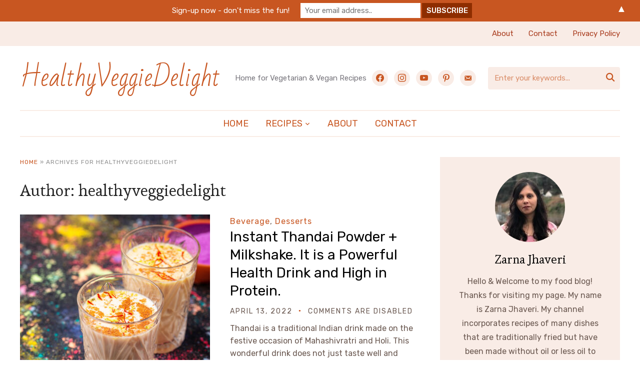

--- FILE ---
content_type: text/html; charset=UTF-8
request_url: https://healthyveggiedelight.com/author/healthyveggiedelight/
body_size: 17609
content:
<!DOCTYPE html>
<html lang="en-US">
<head>
    <meta charset="UTF-8">
    <meta name="viewport" content="width=device-width, initial-scale=1.0">
    <link rel="profile" href="http://gmpg.org/xfn/11">
    <link rel="pingback" href="https://healthyveggiedelight.com/xmlrpc.php">
    <link rel="preload" as="font" href="https://healthyveggiedelight.com/wp-content/themes/wpzoom-cookely/fonts/cookely.ttf" type="font/ttf" crossorigin>

    <meta name='robots' content='index, follow, max-image-preview:large, max-snippet:-1, max-video-preview:-1' />
	<style>img:is([sizes="auto" i], [sizes^="auto," i]) { contain-intrinsic-size: 3000px 1500px }</style>
	
	<!-- This site is optimized with the Yoast SEO plugin v26.8 - https://yoast.com/product/yoast-seo-wordpress/ -->
	<title>healthyveggiedelight, Author at HealthyVeggieDelight</title>
	<link rel="canonical" href="https://healthyveggiedelight.com/author/healthyveggiedelight/" />
	<link rel="next" href="https://healthyveggiedelight.com/author/healthyveggiedelight/page/2/" />
	<meta property="og:locale" content="en_US" />
	<meta property="og:type" content="profile" />
	<meta property="og:title" content="healthyveggiedelight, Author at HealthyVeggieDelight" />
	<meta property="og:url" content="https://healthyveggiedelight.com/author/healthyveggiedelight/" />
	<meta property="og:site_name" content="HealthyVeggieDelight" />
	<meta property="og:image" content="https://secure.gravatar.com/avatar/70db6f6ea242752315713b3d90bb9684?s=500&d=retro&r=g" />
	<meta name="twitter:card" content="summary_large_image" />
	<script type="application/ld+json" class="yoast-schema-graph">{"@context":"https://schema.org","@graph":[{"@type":"ProfilePage","@id":"https://healthyveggiedelight.com/author/healthyveggiedelight/","url":"https://healthyveggiedelight.com/author/healthyveggiedelight/","name":"healthyveggiedelight, Author at HealthyVeggieDelight","isPartOf":{"@id":"https://healthyveggiedelight.com/#website"},"primaryImageOfPage":{"@id":"https://healthyveggiedelight.com/author/healthyveggiedelight/#primaryimage"},"image":{"@id":"https://healthyveggiedelight.com/author/healthyveggiedelight/#primaryimage"},"thumbnailUrl":"https://healthyveggiedelight.com/wp-content/uploads/2022/04/AdobeStock_414784053-scaled.jpeg","breadcrumb":{"@id":"https://healthyveggiedelight.com/author/healthyveggiedelight/#breadcrumb"},"inLanguage":"en-US","potentialAction":[{"@type":"ReadAction","target":["https://healthyveggiedelight.com/author/healthyveggiedelight/"]}]},{"@type":"ImageObject","inLanguage":"en-US","@id":"https://healthyveggiedelight.com/author/healthyveggiedelight/#primaryimage","url":"https://healthyveggiedelight.com/wp-content/uploads/2022/04/AdobeStock_414784053-scaled.jpeg","contentUrl":"https://healthyveggiedelight.com/wp-content/uploads/2022/04/AdobeStock_414784053-scaled.jpeg","width":1709,"height":2560,"caption":"Thandai Powder + Shake"},{"@type":"BreadcrumbList","@id":"https://healthyveggiedelight.com/author/healthyveggiedelight/#breadcrumb","itemListElement":[{"@type":"ListItem","position":1,"name":"Home","item":"https://healthyveggiedelight.com/"},{"@type":"ListItem","position":2,"name":"Archives for healthyveggiedelight"}]},{"@type":"WebSite","@id":"https://healthyveggiedelight.com/#website","url":"https://healthyveggiedelight.com/","name":"HealthyVeggieDelight","description":"Home for Vegetarian &amp; Vegan Recipes","publisher":{"@id":"https://healthyveggiedelight.com/#/schema/person/278eedfeb3276d27e3b97332ebe61eec"},"potentialAction":[{"@type":"SearchAction","target":{"@type":"EntryPoint","urlTemplate":"https://healthyveggiedelight.com/?s={search_term_string}"},"query-input":{"@type":"PropertyValueSpecification","valueRequired":true,"valueName":"search_term_string"}}],"inLanguage":"en-US"},{"@type":["Person","Organization"],"@id":"https://healthyveggiedelight.com/#/schema/person/278eedfeb3276d27e3b97332ebe61eec","name":"healthyveggiedelight","image":{"@type":"ImageObject","inLanguage":"en-US","@id":"https://healthyveggiedelight.com/#/schema/person/image/","url":"https://secureservercdn.net/50.62.172.157/z23.e7d.myftpupload.com/wp-content/uploads/2022/02/DP_images.jpg?time=1644542160","contentUrl":"https://secureservercdn.net/50.62.172.157/z23.e7d.myftpupload.com/wp-content/uploads/2022/02/DP_images.jpg?time=1644542160","width":900,"height":620,"caption":"healthyveggiedelight"},"logo":{"@id":"https://healthyveggiedelight.com/#/schema/person/image/"},"sameAs":["https://healthyveggiedelight.com","https://www.facebook.com/healthyveggiedelight/","https://www.instagram.com/healthyveggiedelight/","https://www.youtube.com/c/HealthyVeggieDelight"],"mainEntityOfPage":{"@id":"https://healthyveggiedelight.com/author/healthyveggiedelight/"}}]}</script>
	<!-- / Yoast SEO plugin. -->


<link rel='dns-prefetch' href='//assets.pinterest.com' />
<link rel='dns-prefetch' href='//stats.wp.com' />
<link rel='dns-prefetch' href='//fonts.googleapis.com' />
<link rel='dns-prefetch' href='//widgets.wp.com' />
<link rel='dns-prefetch' href='//s0.wp.com' />
<link rel='dns-prefetch' href='//0.gravatar.com' />
<link rel='dns-prefetch' href='//1.gravatar.com' />
<link rel='dns-prefetch' href='//2.gravatar.com' />
<link rel='preconnect' href='//c0.wp.com' />
<link rel="alternate" type="application/rss+xml" title="HealthyVeggieDelight &raquo; Feed" href="https://healthyveggiedelight.com/feed/" />
<link rel="alternate" type="application/rss+xml" title="HealthyVeggieDelight &raquo; Comments Feed" href="https://healthyveggiedelight.com/comments/feed/" />
<link rel="alternate" type="application/rss+xml" title="HealthyVeggieDelight &raquo; Posts by healthyveggiedelight Feed" href="https://healthyveggiedelight.com/author/healthyveggiedelight/feed/" />
<script type="text/javascript">
/* <![CDATA[ */
window._wpemojiSettings = {"baseUrl":"https:\/\/s.w.org\/images\/core\/emoji\/16.0.1\/72x72\/","ext":".png","svgUrl":"https:\/\/s.w.org\/images\/core\/emoji\/16.0.1\/svg\/","svgExt":".svg","source":{"concatemoji":"https:\/\/healthyveggiedelight.com\/wp-includes\/js\/wp-emoji-release.min.js?ver=6.8.3"}};
/*! This file is auto-generated */
!function(s,n){var o,i,e;function c(e){try{var t={supportTests:e,timestamp:(new Date).valueOf()};sessionStorage.setItem(o,JSON.stringify(t))}catch(e){}}function p(e,t,n){e.clearRect(0,0,e.canvas.width,e.canvas.height),e.fillText(t,0,0);var t=new Uint32Array(e.getImageData(0,0,e.canvas.width,e.canvas.height).data),a=(e.clearRect(0,0,e.canvas.width,e.canvas.height),e.fillText(n,0,0),new Uint32Array(e.getImageData(0,0,e.canvas.width,e.canvas.height).data));return t.every(function(e,t){return e===a[t]})}function u(e,t){e.clearRect(0,0,e.canvas.width,e.canvas.height),e.fillText(t,0,0);for(var n=e.getImageData(16,16,1,1),a=0;a<n.data.length;a++)if(0!==n.data[a])return!1;return!0}function f(e,t,n,a){switch(t){case"flag":return n(e,"\ud83c\udff3\ufe0f\u200d\u26a7\ufe0f","\ud83c\udff3\ufe0f\u200b\u26a7\ufe0f")?!1:!n(e,"\ud83c\udde8\ud83c\uddf6","\ud83c\udde8\u200b\ud83c\uddf6")&&!n(e,"\ud83c\udff4\udb40\udc67\udb40\udc62\udb40\udc65\udb40\udc6e\udb40\udc67\udb40\udc7f","\ud83c\udff4\u200b\udb40\udc67\u200b\udb40\udc62\u200b\udb40\udc65\u200b\udb40\udc6e\u200b\udb40\udc67\u200b\udb40\udc7f");case"emoji":return!a(e,"\ud83e\udedf")}return!1}function g(e,t,n,a){var r="undefined"!=typeof WorkerGlobalScope&&self instanceof WorkerGlobalScope?new OffscreenCanvas(300,150):s.createElement("canvas"),o=r.getContext("2d",{willReadFrequently:!0}),i=(o.textBaseline="top",o.font="600 32px Arial",{});return e.forEach(function(e){i[e]=t(o,e,n,a)}),i}function t(e){var t=s.createElement("script");t.src=e,t.defer=!0,s.head.appendChild(t)}"undefined"!=typeof Promise&&(o="wpEmojiSettingsSupports",i=["flag","emoji"],n.supports={everything:!0,everythingExceptFlag:!0},e=new Promise(function(e){s.addEventListener("DOMContentLoaded",e,{once:!0})}),new Promise(function(t){var n=function(){try{var e=JSON.parse(sessionStorage.getItem(o));if("object"==typeof e&&"number"==typeof e.timestamp&&(new Date).valueOf()<e.timestamp+604800&&"object"==typeof e.supportTests)return e.supportTests}catch(e){}return null}();if(!n){if("undefined"!=typeof Worker&&"undefined"!=typeof OffscreenCanvas&&"undefined"!=typeof URL&&URL.createObjectURL&&"undefined"!=typeof Blob)try{var e="postMessage("+g.toString()+"("+[JSON.stringify(i),f.toString(),p.toString(),u.toString()].join(",")+"));",a=new Blob([e],{type:"text/javascript"}),r=new Worker(URL.createObjectURL(a),{name:"wpTestEmojiSupports"});return void(r.onmessage=function(e){c(n=e.data),r.terminate(),t(n)})}catch(e){}c(n=g(i,f,p,u))}t(n)}).then(function(e){for(var t in e)n.supports[t]=e[t],n.supports.everything=n.supports.everything&&n.supports[t],"flag"!==t&&(n.supports.everythingExceptFlag=n.supports.everythingExceptFlag&&n.supports[t]);n.supports.everythingExceptFlag=n.supports.everythingExceptFlag&&!n.supports.flag,n.DOMReady=!1,n.readyCallback=function(){n.DOMReady=!0}}).then(function(){return e}).then(function(){var e;n.supports.everything||(n.readyCallback(),(e=n.source||{}).concatemoji?t(e.concatemoji):e.wpemoji&&e.twemoji&&(t(e.twemoji),t(e.wpemoji)))}))}((window,document),window._wpemojiSettings);
/* ]]> */
</script>
<style id='wp-emoji-styles-inline-css' type='text/css'>

	img.wp-smiley, img.emoji {
		display: inline !important;
		border: none !important;
		box-shadow: none !important;
		height: 1em !important;
		width: 1em !important;
		margin: 0 0.07em !important;
		vertical-align: -0.1em !important;
		background: none !important;
		padding: 0 !important;
	}
</style>
<link rel='stylesheet' id='wp-block-library-css' href='https://c0.wp.com/c/6.8.3/wp-includes/css/dist/block-library/style.min.css' type='text/css' media='all' />
<style id='wp-block-library-theme-inline-css' type='text/css'>
.wp-block-audio :where(figcaption){color:#555;font-size:13px;text-align:center}.is-dark-theme .wp-block-audio :where(figcaption){color:#ffffffa6}.wp-block-audio{margin:0 0 1em}.wp-block-code{border:1px solid #ccc;border-radius:4px;font-family:Menlo,Consolas,monaco,monospace;padding:.8em 1em}.wp-block-embed :where(figcaption){color:#555;font-size:13px;text-align:center}.is-dark-theme .wp-block-embed :where(figcaption){color:#ffffffa6}.wp-block-embed{margin:0 0 1em}.blocks-gallery-caption{color:#555;font-size:13px;text-align:center}.is-dark-theme .blocks-gallery-caption{color:#ffffffa6}:root :where(.wp-block-image figcaption){color:#555;font-size:13px;text-align:center}.is-dark-theme :root :where(.wp-block-image figcaption){color:#ffffffa6}.wp-block-image{margin:0 0 1em}.wp-block-pullquote{border-bottom:4px solid;border-top:4px solid;color:currentColor;margin-bottom:1.75em}.wp-block-pullquote cite,.wp-block-pullquote footer,.wp-block-pullquote__citation{color:currentColor;font-size:.8125em;font-style:normal;text-transform:uppercase}.wp-block-quote{border-left:.25em solid;margin:0 0 1.75em;padding-left:1em}.wp-block-quote cite,.wp-block-quote footer{color:currentColor;font-size:.8125em;font-style:normal;position:relative}.wp-block-quote:where(.has-text-align-right){border-left:none;border-right:.25em solid;padding-left:0;padding-right:1em}.wp-block-quote:where(.has-text-align-center){border:none;padding-left:0}.wp-block-quote.is-large,.wp-block-quote.is-style-large,.wp-block-quote:where(.is-style-plain){border:none}.wp-block-search .wp-block-search__label{font-weight:700}.wp-block-search__button{border:1px solid #ccc;padding:.375em .625em}:where(.wp-block-group.has-background){padding:1.25em 2.375em}.wp-block-separator.has-css-opacity{opacity:.4}.wp-block-separator{border:none;border-bottom:2px solid;margin-left:auto;margin-right:auto}.wp-block-separator.has-alpha-channel-opacity{opacity:1}.wp-block-separator:not(.is-style-wide):not(.is-style-dots){width:100px}.wp-block-separator.has-background:not(.is-style-dots){border-bottom:none;height:1px}.wp-block-separator.has-background:not(.is-style-wide):not(.is-style-dots){height:2px}.wp-block-table{margin:0 0 1em}.wp-block-table td,.wp-block-table th{word-break:normal}.wp-block-table :where(figcaption){color:#555;font-size:13px;text-align:center}.is-dark-theme .wp-block-table :where(figcaption){color:#ffffffa6}.wp-block-video :where(figcaption){color:#555;font-size:13px;text-align:center}.is-dark-theme .wp-block-video :where(figcaption){color:#ffffffa6}.wp-block-video{margin:0 0 1em}:root :where(.wp-block-template-part.has-background){margin-bottom:0;margin-top:0;padding:1.25em 2.375em}
</style>
<style id='classic-theme-styles-inline-css' type='text/css'>
/*! This file is auto-generated */
.wp-block-button__link{color:#fff;background-color:#32373c;border-radius:9999px;box-shadow:none;text-decoration:none;padding:calc(.667em + 2px) calc(1.333em + 2px);font-size:1.125em}.wp-block-file__button{background:#32373c;color:#fff;text-decoration:none}
</style>
<link rel='stylesheet' id='wpzoom-social-icons-block-style-css' href='https://healthyveggiedelight.com/wp-content/plugins/social-icons-widget-by-wpzoom/block/dist/style-wpzoom-social-icons.css?ver=4.5.5' type='text/css' media='all' />
<link rel='stylesheet' id='mediaelement-css' href='https://c0.wp.com/c/6.8.3/wp-includes/js/mediaelement/mediaelementplayer-legacy.min.css' type='text/css' media='all' />
<link rel='stylesheet' id='wp-mediaelement-css' href='https://c0.wp.com/c/6.8.3/wp-includes/js/mediaelement/wp-mediaelement.min.css' type='text/css' media='all' />
<style id='jetpack-sharing-buttons-style-inline-css' type='text/css'>
.jetpack-sharing-buttons__services-list{display:flex;flex-direction:row;flex-wrap:wrap;gap:0;list-style-type:none;margin:5px;padding:0}.jetpack-sharing-buttons__services-list.has-small-icon-size{font-size:12px}.jetpack-sharing-buttons__services-list.has-normal-icon-size{font-size:16px}.jetpack-sharing-buttons__services-list.has-large-icon-size{font-size:24px}.jetpack-sharing-buttons__services-list.has-huge-icon-size{font-size:36px}@media print{.jetpack-sharing-buttons__services-list{display:none!important}}.editor-styles-wrapper .wp-block-jetpack-sharing-buttons{gap:0;padding-inline-start:0}ul.jetpack-sharing-buttons__services-list.has-background{padding:1.25em 2.375em}
</style>
<link rel='stylesheet' id='coblocks-frontend-css' href='https://healthyveggiedelight.com/wp-content/plugins/coblocks/dist/style-coblocks-1.css?ver=3.1.16' type='text/css' media='all' />
<link rel='stylesheet' id='coblocks-extensions-css' href='https://healthyveggiedelight.com/wp-content/plugins/coblocks/dist/style-coblocks-extensions.css?ver=3.1.16' type='text/css' media='all' />
<link rel='stylesheet' id='coblocks-animation-css' href='https://healthyveggiedelight.com/wp-content/plugins/coblocks/dist/style-coblocks-animation.css?ver=2677611078ee87eb3b1c' type='text/css' media='all' />
<link rel='stylesheet' id='wpzoom-rcb-block-style-css-css' href='https://healthyveggiedelight.com/wp-content/plugins/recipe-card-blocks-by-wpzoom/dist/blocks.style.build.css?ver=3.4.13' type='text/css' media='all' />
<link rel='stylesheet' id='wpzoom-rcb-block-icon-fonts-css-css' href='https://healthyveggiedelight.com/wp-content/plugins/recipe-card-blocks-by-wpzoom/dist/assets/css/icon-fonts.build.css?ver=3.4.13' type='text/css' media='all' />
<link rel='stylesheet' id='wpzoom-forms-css-frontend-formblock-css' href='https://healthyveggiedelight.com/wp-content/plugins/wpzoom-forms/build/form-block/frontend/style.css?ver=1.3.5' type='text/css' media='all' />
<style id='global-styles-inline-css' type='text/css'>
:root{--wp--preset--aspect-ratio--square: 1;--wp--preset--aspect-ratio--4-3: 4/3;--wp--preset--aspect-ratio--3-4: 3/4;--wp--preset--aspect-ratio--3-2: 3/2;--wp--preset--aspect-ratio--2-3: 2/3;--wp--preset--aspect-ratio--16-9: 16/9;--wp--preset--aspect-ratio--9-16: 9/16;--wp--preset--color--black: #000000;--wp--preset--color--cyan-bluish-gray: #abb8c3;--wp--preset--color--white: #ffffff;--wp--preset--color--pale-pink: #f78da7;--wp--preset--color--vivid-red: #cf2e2e;--wp--preset--color--luminous-vivid-orange: #ff6900;--wp--preset--color--luminous-vivid-amber: #fcb900;--wp--preset--color--light-green-cyan: #7bdcb5;--wp--preset--color--vivid-green-cyan: #00d084;--wp--preset--color--pale-cyan-blue: #8ed1fc;--wp--preset--color--vivid-cyan-blue: #0693e3;--wp--preset--color--vivid-purple: #9b51e0;--wp--preset--gradient--vivid-cyan-blue-to-vivid-purple: linear-gradient(135deg,rgba(6,147,227,1) 0%,rgb(155,81,224) 100%);--wp--preset--gradient--light-green-cyan-to-vivid-green-cyan: linear-gradient(135deg,rgb(122,220,180) 0%,rgb(0,208,130) 100%);--wp--preset--gradient--luminous-vivid-amber-to-luminous-vivid-orange: linear-gradient(135deg,rgba(252,185,0,1) 0%,rgba(255,105,0,1) 100%);--wp--preset--gradient--luminous-vivid-orange-to-vivid-red: linear-gradient(135deg,rgba(255,105,0,1) 0%,rgb(207,46,46) 100%);--wp--preset--gradient--very-light-gray-to-cyan-bluish-gray: linear-gradient(135deg,rgb(238,238,238) 0%,rgb(169,184,195) 100%);--wp--preset--gradient--cool-to-warm-spectrum: linear-gradient(135deg,rgb(74,234,220) 0%,rgb(151,120,209) 20%,rgb(207,42,186) 40%,rgb(238,44,130) 60%,rgb(251,105,98) 80%,rgb(254,248,76) 100%);--wp--preset--gradient--blush-light-purple: linear-gradient(135deg,rgb(255,206,236) 0%,rgb(152,150,240) 100%);--wp--preset--gradient--blush-bordeaux: linear-gradient(135deg,rgb(254,205,165) 0%,rgb(254,45,45) 50%,rgb(107,0,62) 100%);--wp--preset--gradient--luminous-dusk: linear-gradient(135deg,rgb(255,203,112) 0%,rgb(199,81,192) 50%,rgb(65,88,208) 100%);--wp--preset--gradient--pale-ocean: linear-gradient(135deg,rgb(255,245,203) 0%,rgb(182,227,212) 50%,rgb(51,167,181) 100%);--wp--preset--gradient--electric-grass: linear-gradient(135deg,rgb(202,248,128) 0%,rgb(113,206,126) 100%);--wp--preset--gradient--midnight: linear-gradient(135deg,rgb(2,3,129) 0%,rgb(40,116,252) 100%);--wp--preset--font-size--small: 13px;--wp--preset--font-size--medium: 20px;--wp--preset--font-size--large: 36px;--wp--preset--font-size--x-large: 42px;--wp--preset--spacing--20: 0.44rem;--wp--preset--spacing--30: 0.67rem;--wp--preset--spacing--40: 1rem;--wp--preset--spacing--50: 1.5rem;--wp--preset--spacing--60: 2.25rem;--wp--preset--spacing--70: 3.38rem;--wp--preset--spacing--80: 5.06rem;--wp--preset--shadow--natural: 6px 6px 9px rgba(0, 0, 0, 0.2);--wp--preset--shadow--deep: 12px 12px 50px rgba(0, 0, 0, 0.4);--wp--preset--shadow--sharp: 6px 6px 0px rgba(0, 0, 0, 0.2);--wp--preset--shadow--outlined: 6px 6px 0px -3px rgba(255, 255, 255, 1), 6px 6px rgba(0, 0, 0, 1);--wp--preset--shadow--crisp: 6px 6px 0px rgba(0, 0, 0, 1);}:where(.is-layout-flex){gap: 0.5em;}:where(.is-layout-grid){gap: 0.5em;}body .is-layout-flex{display: flex;}.is-layout-flex{flex-wrap: wrap;align-items: center;}.is-layout-flex > :is(*, div){margin: 0;}body .is-layout-grid{display: grid;}.is-layout-grid > :is(*, div){margin: 0;}:where(.wp-block-columns.is-layout-flex){gap: 2em;}:where(.wp-block-columns.is-layout-grid){gap: 2em;}:where(.wp-block-post-template.is-layout-flex){gap: 1.25em;}:where(.wp-block-post-template.is-layout-grid){gap: 1.25em;}.has-black-color{color: var(--wp--preset--color--black) !important;}.has-cyan-bluish-gray-color{color: var(--wp--preset--color--cyan-bluish-gray) !important;}.has-white-color{color: var(--wp--preset--color--white) !important;}.has-pale-pink-color{color: var(--wp--preset--color--pale-pink) !important;}.has-vivid-red-color{color: var(--wp--preset--color--vivid-red) !important;}.has-luminous-vivid-orange-color{color: var(--wp--preset--color--luminous-vivid-orange) !important;}.has-luminous-vivid-amber-color{color: var(--wp--preset--color--luminous-vivid-amber) !important;}.has-light-green-cyan-color{color: var(--wp--preset--color--light-green-cyan) !important;}.has-vivid-green-cyan-color{color: var(--wp--preset--color--vivid-green-cyan) !important;}.has-pale-cyan-blue-color{color: var(--wp--preset--color--pale-cyan-blue) !important;}.has-vivid-cyan-blue-color{color: var(--wp--preset--color--vivid-cyan-blue) !important;}.has-vivid-purple-color{color: var(--wp--preset--color--vivid-purple) !important;}.has-black-background-color{background-color: var(--wp--preset--color--black) !important;}.has-cyan-bluish-gray-background-color{background-color: var(--wp--preset--color--cyan-bluish-gray) !important;}.has-white-background-color{background-color: var(--wp--preset--color--white) !important;}.has-pale-pink-background-color{background-color: var(--wp--preset--color--pale-pink) !important;}.has-vivid-red-background-color{background-color: var(--wp--preset--color--vivid-red) !important;}.has-luminous-vivid-orange-background-color{background-color: var(--wp--preset--color--luminous-vivid-orange) !important;}.has-luminous-vivid-amber-background-color{background-color: var(--wp--preset--color--luminous-vivid-amber) !important;}.has-light-green-cyan-background-color{background-color: var(--wp--preset--color--light-green-cyan) !important;}.has-vivid-green-cyan-background-color{background-color: var(--wp--preset--color--vivid-green-cyan) !important;}.has-pale-cyan-blue-background-color{background-color: var(--wp--preset--color--pale-cyan-blue) !important;}.has-vivid-cyan-blue-background-color{background-color: var(--wp--preset--color--vivid-cyan-blue) !important;}.has-vivid-purple-background-color{background-color: var(--wp--preset--color--vivid-purple) !important;}.has-black-border-color{border-color: var(--wp--preset--color--black) !important;}.has-cyan-bluish-gray-border-color{border-color: var(--wp--preset--color--cyan-bluish-gray) !important;}.has-white-border-color{border-color: var(--wp--preset--color--white) !important;}.has-pale-pink-border-color{border-color: var(--wp--preset--color--pale-pink) !important;}.has-vivid-red-border-color{border-color: var(--wp--preset--color--vivid-red) !important;}.has-luminous-vivid-orange-border-color{border-color: var(--wp--preset--color--luminous-vivid-orange) !important;}.has-luminous-vivid-amber-border-color{border-color: var(--wp--preset--color--luminous-vivid-amber) !important;}.has-light-green-cyan-border-color{border-color: var(--wp--preset--color--light-green-cyan) !important;}.has-vivid-green-cyan-border-color{border-color: var(--wp--preset--color--vivid-green-cyan) !important;}.has-pale-cyan-blue-border-color{border-color: var(--wp--preset--color--pale-cyan-blue) !important;}.has-vivid-cyan-blue-border-color{border-color: var(--wp--preset--color--vivid-cyan-blue) !important;}.has-vivid-purple-border-color{border-color: var(--wp--preset--color--vivid-purple) !important;}.has-vivid-cyan-blue-to-vivid-purple-gradient-background{background: var(--wp--preset--gradient--vivid-cyan-blue-to-vivid-purple) !important;}.has-light-green-cyan-to-vivid-green-cyan-gradient-background{background: var(--wp--preset--gradient--light-green-cyan-to-vivid-green-cyan) !important;}.has-luminous-vivid-amber-to-luminous-vivid-orange-gradient-background{background: var(--wp--preset--gradient--luminous-vivid-amber-to-luminous-vivid-orange) !important;}.has-luminous-vivid-orange-to-vivid-red-gradient-background{background: var(--wp--preset--gradient--luminous-vivid-orange-to-vivid-red) !important;}.has-very-light-gray-to-cyan-bluish-gray-gradient-background{background: var(--wp--preset--gradient--very-light-gray-to-cyan-bluish-gray) !important;}.has-cool-to-warm-spectrum-gradient-background{background: var(--wp--preset--gradient--cool-to-warm-spectrum) !important;}.has-blush-light-purple-gradient-background{background: var(--wp--preset--gradient--blush-light-purple) !important;}.has-blush-bordeaux-gradient-background{background: var(--wp--preset--gradient--blush-bordeaux) !important;}.has-luminous-dusk-gradient-background{background: var(--wp--preset--gradient--luminous-dusk) !important;}.has-pale-ocean-gradient-background{background: var(--wp--preset--gradient--pale-ocean) !important;}.has-electric-grass-gradient-background{background: var(--wp--preset--gradient--electric-grass) !important;}.has-midnight-gradient-background{background: var(--wp--preset--gradient--midnight) !important;}.has-small-font-size{font-size: var(--wp--preset--font-size--small) !important;}.has-medium-font-size{font-size: var(--wp--preset--font-size--medium) !important;}.has-large-font-size{font-size: var(--wp--preset--font-size--large) !important;}.has-x-large-font-size{font-size: var(--wp--preset--font-size--x-large) !important;}
:where(.wp-block-post-template.is-layout-flex){gap: 1.25em;}:where(.wp-block-post-template.is-layout-grid){gap: 1.25em;}
:where(.wp-block-columns.is-layout-flex){gap: 2em;}:where(.wp-block-columns.is-layout-grid){gap: 2em;}
:root :where(.wp-block-pullquote){font-size: 1.5em;line-height: 1.6;}
</style>
<link rel='stylesheet' id='wp-components-css' href='https://c0.wp.com/c/6.8.3/wp-includes/css/dist/components/style.min.css' type='text/css' media='all' />
<link rel='stylesheet' id='godaddy-styles-css' href='https://healthyveggiedelight.com/wp-content/mu-plugins/vendor/wpex/godaddy-launch/includes/Dependencies/GoDaddy/Styles/build/latest.css?ver=2.0.2' type='text/css' media='all' />
<link rel='stylesheet' id='zoom-theme-utils-css-css' href='https://healthyveggiedelight.com/wp-content/themes/wpzoom-cookely/functions/wpzoom/assets/css/theme-utils.css?ver=6.8.3' type='text/css' media='all' />
<link rel='stylesheet' id='cookely-google-fonts-css' href='https://fonts.googleapis.com/css?family=Rubik%3Aregular%2C500%2C700%2C700i%2Citalic%7CEsteban%7CBad+Script&#038;subset=latin&#038;display=swap&#038;ver=6.8.3' type='text/css' media='all' />
<link rel='stylesheet' id='cookely-style-css' href='https://healthyveggiedelight.com/wp-content/themes/wpzoom-cookely/style.css?ver=1.1.8' type='text/css' media='all' />
<link rel='stylesheet' id='cookely-style-color-default-css' href='https://healthyveggiedelight.com/wp-content/themes/wpzoom-cookely/styles/default.css?ver=1.1.8' type='text/css' media='all' />
<link rel='stylesheet' id='media-queries-css' href='https://healthyveggiedelight.com/wp-content/themes/wpzoom-cookely/css/media-queries.css?ver=1.1.8' type='text/css' media='all' />
<link rel='stylesheet' id='dashicons-css' href='https://c0.wp.com/c/6.8.3/wp-includes/css/dashicons.min.css' type='text/css' media='all' />
<link rel='stylesheet' id='jetpack_likes-css' href='https://c0.wp.com/p/jetpack/15.4/modules/likes/style.css' type='text/css' media='all' />
<link rel='stylesheet' id='wpzoom-social-icons-socicon-css' href='https://healthyveggiedelight.com/wp-content/plugins/social-icons-widget-by-wpzoom/assets/css/wpzoom-socicon.css?ver=1769531729' type='text/css' media='all' />
<link rel='stylesheet' id='wpzoom-social-icons-genericons-css' href='https://healthyveggiedelight.com/wp-content/plugins/social-icons-widget-by-wpzoom/assets/css/genericons.css?ver=1769531729' type='text/css' media='all' />
<link rel='stylesheet' id='wpzoom-social-icons-academicons-css' href='https://healthyveggiedelight.com/wp-content/plugins/social-icons-widget-by-wpzoom/assets/css/academicons.min.css?ver=1769531728' type='text/css' media='all' />
<link rel='stylesheet' id='wpzoom-social-icons-font-awesome-3-css' href='https://healthyveggiedelight.com/wp-content/plugins/social-icons-widget-by-wpzoom/assets/css/font-awesome-3.min.css?ver=1769531729' type='text/css' media='all' />
<link rel='stylesheet' id='wpzoom-social-icons-styles-css' href='https://healthyveggiedelight.com/wp-content/plugins/social-icons-widget-by-wpzoom/assets/css/wpzoom-social-icons-styles.css?ver=1769531729' type='text/css' media='all' />
<link rel='preload' as='font'  id='wpzoom-social-icons-font-academicons-woff2-css' href='https://healthyveggiedelight.com/wp-content/plugins/social-icons-widget-by-wpzoom/assets/font/academicons.woff2?v=1.9.2'  type='font/woff2' crossorigin />
<link rel='preload' as='font'  id='wpzoom-social-icons-font-fontawesome-3-woff2-css' href='https://healthyveggiedelight.com/wp-content/plugins/social-icons-widget-by-wpzoom/assets/font/fontawesome-webfont.woff2?v=4.7.0'  type='font/woff2' crossorigin />
<link rel='preload' as='font'  id='wpzoom-social-icons-font-genericons-woff-css' href='https://healthyveggiedelight.com/wp-content/plugins/social-icons-widget-by-wpzoom/assets/font/Genericons.woff'  type='font/woff' crossorigin />
<link rel='preload' as='font'  id='wpzoom-social-icons-font-socicon-woff2-css' href='https://healthyveggiedelight.com/wp-content/plugins/social-icons-widget-by-wpzoom/assets/font/socicon.woff2?v=4.5.5'  type='font/woff2' crossorigin />
<script type="text/javascript" src="https://c0.wp.com/c/6.8.3/wp-includes/js/jquery/jquery.min.js" id="jquery-core-js"></script>
<script type="text/javascript" src="https://c0.wp.com/c/6.8.3/wp-includes/js/jquery/jquery-migrate.min.js" id="jquery-migrate-js"></script>
<link rel="https://api.w.org/" href="https://healthyveggiedelight.com/wp-json/" /><link rel="alternate" title="JSON" type="application/json" href="https://healthyveggiedelight.com/wp-json/wp/v2/users/1" /><link rel="EditURI" type="application/rsd+xml" title="RSD" href="https://healthyveggiedelight.com/xmlrpc.php?rsd" />
	<style>img#wpstats{display:none}</style>
		<!-- WPZOOM Theme / Framework -->
<meta name="generator" content="Cookely 1.1.8" />
<meta name="generator" content="WPZOOM Framework 1.9.22" />
<style type="text/css">
            @media screen and (max-width: 768px) {
                .navbar-brand-wpz .header_social { display: none !important; }
.navbar-brand-wpz .sb-search { display: none !important; }
            }
        </style>
<!-- Begin Theme Custom CSS -->
<style type="text/css" id="wpzoom-cookely-custom-css">

@media screen and (min-width: 769px){body{font-size:16px;}.navbar-brand-wpz h1{font-size:49px;}.navbar-brand-wpz .tagline{font-size:15px;}.widget h3.title{font-size:18px;}.entry-title, .recent-posts .entry-title{font-size:28px;}.single h1.entry-title{font-size:36px;}.page h1.entry-title{font-size:44px;}.footer-menu ul li{font-size:16px;}}
@media screen and (max-width: 768px){body{font-size:16px;}.navbar-brand-wpz h1{font-size:40px;}.navbar-brand-wpz .tagline{font-size:16px;}.widget h3.title{font-size:18px;}.entry-title, .recent-posts .entry-title{font-size:26px;}.single h1.entry-title{font-size:36px;}.page h1.entry-title{font-size:36px;}.footer-menu ul li{font-size:16px;}}
@media screen and (max-width: 480px){body{font-size:16px;}.navbar-brand-wpz h1{font-size:36px;}.navbar-brand-wpz .tagline{font-size:16px;}.widget h3.title{font-size:18px;}.entry-title, .recent-posts .entry-title{font-size:24px;}.single h1.entry-title{font-size:28px;}.page h1.entry-title{font-size:28px;}.footer-menu ul li{font-size:16px;}}
</style>
<!-- End Theme Custom CSS -->
<style>#mailchimp-top-bar form,#mailchimp-top-bar input,#mailchimp-top-bar label{box-shadow:none;box-sizing:border-box;float:none;font-size:100%;height:auto;line-height:normal;margin:0;outline:0;padding:0;text-shadow:none;vertical-align:middle}#mailchimp-top-bar input,#mailchimp-top-bar label{display:inline-block!important;vertical-align:middle!important;width:auto}#mailchimp-top-bar form{margin:0!important;padding:0!important;text-align:center}#mailchimp-top-bar label{margin:0 6px 0 0}#mailchimp-top-bar .mctb-button,#mailchimp-top-bar .mctb-email,#mailchimp-top-bar input,#mailchimp-top-bar input[type=email],#mailchimp-top-bar input[type=text]{background:#fff;border:1px solid #fff;height:auto;margin:0 0 0 6px}#mailchimp-top-bar .mctb-email{max-width:240px!important;width:100%}#mailchimp-top-bar .mctb-button{cursor:pointer;margin-left:0}#mailchimp-top-bar .mctb-email-confirm{display:none!important}#mailchimp-top-bar.mctb-small{font-size:10px}#mailchimp-top-bar.mctb-small .mctb-bar{padding:5px 6px}#mailchimp-top-bar.mctb-small .mctb-button{padding:4px 12px}#mailchimp-top-bar.mctb-small .mctb-email,#mailchimp-top-bar.mctb-small .mctb-label,#mailchimp-top-bar.mctb-small input{padding:4px 6px!important}#mailchimp-top-bar.mctb-small input,#mailchimp-top-bar.mctb-small label{font-size:12px}#mailchimp-top-bar.mctb-small .mctb-close{font-size:16px;padding:4px 12px}#mailchimp-top-bar.mctb-medium{font-size:12.5px}#mailchimp-top-bar.mctb-medium .mctb-bar{padding:6.25px 7.5px}#mailchimp-top-bar.mctb-medium .mctb-button{padding:5px 15px}#mailchimp-top-bar.mctb-medium .mctb-email,#mailchimp-top-bar.mctb-medium .mctb-label,#mailchimp-top-bar.mctb-medium input{padding:5px 7.5px!important}#mailchimp-top-bar.mctb-medium input,#mailchimp-top-bar.mctb-medium label{font-size:15px}#mailchimp-top-bar.mctb-medium .mctb-close{font-size:20px;padding:5px 15px}#mailchimp-top-bar.mctb-big{font-size:15px}#mailchimp-top-bar.mctb-big .mctb-bar{padding:7.5px 9px}#mailchimp-top-bar.mctb-big .mctb-button{padding:6px 18px}#mailchimp-top-bar.mctb-big .mctb-email,#mailchimp-top-bar.mctb-big .mctb-label,#mailchimp-top-bar.mctb-big input{padding:6px 9px!important}#mailchimp-top-bar.mctb-big input,#mailchimp-top-bar.mctb-big label{font-size:18px}#mailchimp-top-bar.mctb-big .mctb-close{font-size:24px;padding:6px 18px}@media (max-width:580px){#mailchimp-top-bar .mctb-email,#mailchimp-top-bar .mctb-label,#mailchimp-top-bar input,#mailchimp-top-bar label{max-width:100%!important;width:100%}#mailchimp-top-bar .mctb-email,#mailchimp-top-bar input{margin:6px 0 0!important}}@media (max-width:860px){#mailchimp-top-bar.multiple-input-fields .mctb-label{display:block!important;margin:0 0 6px}}.admin-bar .mctb{z-index:99998}.admin-bar .mctb-position-top{top:32px}@media screen and (max-width:782px){.admin-bar .mctb-position-top{top:46px}}@media screen and (max-width:600px){.admin-bar .mctb-position-top.mctb-sticky{top:0}}.mctb{background:transparent;left:0;margin:0;position:absolute;right:0;text-align:center;top:0;width:100%;z-index:100000}.mctb-bar{overflow:hidden;position:relative;width:100%}.mctb-sticky{position:fixed}.mctb-position-bottom{bottom:0;position:fixed;top:auto}.mctb-position-bottom .mctb-bar{clear:both}.mctb-response{left:0;position:absolute;top:0;transition-duration:.8s;width:100%;z-index:100}.mctb-close{clear:both;cursor:pointer;display:inline-block;float:right;line-height:normal;margin-right:12px;z-index:10}.mctb-icon-inside-bar.mctb-position-bottom .mctb-bar{bottom:0;position:absolute}.mctb-icon-inside-bar .mctb-close{float:none;position:absolute;right:0;top:0}.mctb-bar,.mctb-response,.mctb-close{background:#c85621!important;}.mctb-bar,.mctb-label,.mctb-close{color:#ffffff!important;}.mctb-button{background:#8e2d00!important;border-color:#8e2d00!important;}.mctb-email:focus{outline-color:#8e2d00!important;}.mctb-button{color: #ffffff!important;}</style>
		<style type="text/css" id="wp-custom-css">
			.designed-by,
#footer-copy .wpzoom,
#footer .wpzoom,
.site-info .designed-by,
.site-info p.right,
.footer-info .designed,
.site-info .copyright span:nth-child(2) {
    display: none;
}
.home-widgetized-mid .widget .mc4wp-form-fields {
    flex-wrap: wrap;
}
.home-widgetized-mid .widget .mc4wp-form-fields>:first-child {
    min-width: 100%;
    margin-bottom: 15px;
}
.home-widgetized-mid .widget .mc4wp-form-fields p {
    flex: 1;
}		</style>
		</head>
<body class="archive author author-healthyveggiedelight author-1 wp-theme-wpzoom-cookely">

<div class="page-wrap">

    <header class="site-header">

        <nav class="top-navbar" role="navigation">

            <div class="inner-wrap">

                <div id="navbar-top">

                    <div class="menu-top-container"><ul id="menu-top" class="navbar-wpz dropdown sf-menu"><li id="menu-item-176" class="menu-item menu-item-type-post_type menu-item-object-page menu-item-176"><a href="https://healthyveggiedelight.com/about/">About</a></li>
<li id="menu-item-5409" class="menu-item menu-item-type-post_type menu-item-object-page menu-item-5409"><a href="https://healthyveggiedelight.com/contact/">Contact</a></li>
<li id="menu-item-6041" class="menu-item menu-item-type-post_type menu-item-object-page menu-item-privacy-policy menu-item-6041"><a rel="privacy-policy" href="https://healthyveggiedelight.com/privacy-policy-2/">Privacy Policy</a></li>
</ul></div>
                </div><!-- #navbar-top -->

            </div><!-- ./inner-wrap -->

        </nav><!-- .navbar -->

        <div class="clear"></div>


        <div class="inner-wrap" id="header_wrapper_mob">

            

            <div class="navbar-brand-wpz">

                <div class="left-align">
                    <h1><a href="https://healthyveggiedelight.com" title="Home for Vegetarian &amp; Vegan Recipes">HealthyVeggieDelight</a></h1>
                    <p class="tagline">Home for Vegetarian &amp; Vegan Recipes</p>
                </div>

                <div class="right-align">
                    <div class="header_social">
                        <div id="zoom-social-icons-widget-2" class="widget zoom-social-icons-widget"><h3 class="title"><span>Social Icons</span></h3>
		
<ul class="zoom-social-icons-list zoom-social-icons-list--without-canvas zoom-social-icons-list--round zoom-social-icons-list--no-labels">

		
				<li class="zoom-social_icons-list__item">
		<a class="zoom-social_icons-list__link" href="https://www.facebook.com/healthyveggiedelight/" target="_blank" title="Friend me on Facebook" >
									
						<span class="screen-reader-text">facebook</span>
			
						<span class="zoom-social_icons-list-span social-icon socicon socicon-facebook" data-hover-rule="color" data-hover-color="#1877F2" style="color : #1877F2; font-size: 16px; padding:8px" ></span>
			
					</a>
	</li>

	
				<li class="zoom-social_icons-list__item">
		<a class="zoom-social_icons-list__link" href="https://www.instagram.com/healthyveggiedelight/" target="_blank" title="" >
									
						<span class="screen-reader-text">instagram</span>
			
						<span class="zoom-social_icons-list-span social-icon socicon socicon-instagram" data-hover-rule="color" data-hover-color="#e4405f" style="color : #e4405f; font-size: 16px; padding:8px" ></span>
			
					</a>
	</li>

	
				<li class="zoom-social_icons-list__item">
		<a class="zoom-social_icons-list__link" href="https://www.youtube.com/c/HealthyVeggieDelight" target="_blank" title="Default Label" >
									
						<span class="screen-reader-text">youtube</span>
			
						<span class="zoom-social_icons-list-span social-icon socicon socicon-youtube" data-hover-rule="color" data-hover-color="#e02a20" style="color : #e02a20; font-size: 16px; padding:8px" ></span>
			
					</a>
	</li>

	
				<li class="zoom-social_icons-list__item">
		<a class="zoom-social_icons-list__link" href="https://www.pinterest.com/healthyveggiedelight0259/" target="_blank" title="" >
									
						<span class="screen-reader-text">pinterest</span>
			
						<span class="zoom-social_icons-list-span social-icon socicon socicon-pinterest" data-hover-rule="color" data-hover-color="#c92619" style="color : #c92619; font-size: 16px; padding:8px" ></span>
			
					</a>
	</li>

	
				<li class="zoom-social_icons-list__item">
		<a class="zoom-social_icons-list__link" href="https://healthyveggiedelight.com/contact" target="_blank" title="" >
									
						<span class="screen-reader-text">email-alt</span>
			
						<span class="zoom-social_icons-list-span social-icon dashicons dashicons-email-alt" data-hover-rule="color" data-hover-color="#20232b" style="color : #363940; font-size: 16px; padding:8px" ></span>
			
					</a>
	</li>

	
</ul>

		</div>                    </div>

                    <div id="sb-search" class="sb-search sb-search-open">
                        <form role="search" method="get" id="searchform" action="https://healthyveggiedelight.com/">
	<input type="search" class="sb-search-input" placeholder="Enter your keywords..."  name="s" id="s" value="" />
	<span class="sb-search-submit-wrap">
    <input type="submit" id="searchsubmit" class="sb-search-submit" value="Search" />
    	<span class="sb-icon-search">&#xe907;</span>
	</span>
</form>                    </div>
                </div>

            </div><!-- .navbar-brand -->

            <nav class="main-navbar" role="navigation">

                <div class="navbar-header-main">
                    
                       <div id="menu-main-slide" class="menu-main-container"><ul id="menu-main" class="menu"><li id="menu-item-6137" class="menu-item menu-item-type-custom menu-item-object-custom menu-item-home menu-item-6137"><a href="https://healthyveggiedelight.com/">Home</a></li>
<li id="menu-item-5758" class="menu-item menu-item-type-post_type menu-item-object-page menu-item-has-children menu-item-5758"><a href="https://healthyveggiedelight.com/recipe-index/">Recipes</a>
<ul class="sub-menu">
	<li id="menu-item-6852" class="menu-item menu-item-type-taxonomy menu-item-object-category menu-item-6852"><a href="https://healthyveggiedelight.com/category/breakfast/">Breakfast</a></li>
	<li id="menu-item-5656" class="menu-item menu-item-type-taxonomy menu-item-object-category menu-item-5656"><a href="https://healthyveggiedelight.com/category/appetizers/">Appetizers</a></li>
	<li id="menu-item-6143" class="menu-item menu-item-type-taxonomy menu-item-object-category menu-item-6143"><a href="https://healthyveggiedelight.com/category/main/">Main</a></li>
	<li id="menu-item-6145" class="menu-item menu-item-type-taxonomy menu-item-object-category menu-item-6145"><a href="https://healthyveggiedelight.com/category/soups/">Soups</a></li>
	<li id="menu-item-5658" class="menu-item menu-item-type-taxonomy menu-item-object-category menu-item-5658"><a href="https://healthyveggiedelight.com/category/snacks/">Snack</a></li>
	<li id="menu-item-5657" class="menu-item menu-item-type-taxonomy menu-item-object-category menu-item-5657"><a href="https://healthyveggiedelight.com/category/desserts/">Desserts</a></li>
	<li id="menu-item-6672" class="menu-item menu-item-type-taxonomy menu-item-object-category menu-item-6672"><a href="https://healthyveggiedelight.com/category/beverage/">Beverage</a></li>
</ul>
</li>
<li id="menu-item-6037" class="menu-item menu-item-type-post_type menu-item-object-page menu-item-6037"><a href="https://healthyveggiedelight.com/about/">About</a></li>
<li id="menu-item-6038" class="menu-item menu-item-type-post_type menu-item-object-page menu-item-6038"><a href="https://healthyveggiedelight.com/contact/">Contact</a></li>
</ul></div>
                </div>

                <div id="navbar-main">

                    <div class="menu-main-container"><ul id="menu-main-1" class="navbar-wpz dropdown sf-menu"><li class="menu-item menu-item-type-custom menu-item-object-custom menu-item-home menu-item-6137"><a href="https://healthyveggiedelight.com/">Home</a></li>
<li class="menu-item menu-item-type-post_type menu-item-object-page menu-item-has-children menu-item-5758"><a href="https://healthyveggiedelight.com/recipe-index/">Recipes</a>
<ul class="sub-menu">
	<li class="menu-item menu-item-type-taxonomy menu-item-object-category menu-item-6852"><a href="https://healthyveggiedelight.com/category/breakfast/">Breakfast</a></li>
	<li class="menu-item menu-item-type-taxonomy menu-item-object-category menu-item-5656"><a href="https://healthyveggiedelight.com/category/appetizers/">Appetizers</a></li>
	<li class="menu-item menu-item-type-taxonomy menu-item-object-category menu-item-6143"><a href="https://healthyveggiedelight.com/category/main/">Main</a></li>
	<li class="menu-item menu-item-type-taxonomy menu-item-object-category menu-item-6145"><a href="https://healthyveggiedelight.com/category/soups/">Soups</a></li>
	<li class="menu-item menu-item-type-taxonomy menu-item-object-category menu-item-5658"><a href="https://healthyveggiedelight.com/category/snacks/">Snack</a></li>
	<li class="menu-item menu-item-type-taxonomy menu-item-object-category menu-item-5657"><a href="https://healthyveggiedelight.com/category/desserts/">Desserts</a></li>
	<li class="menu-item menu-item-type-taxonomy menu-item-object-category menu-item-6672"><a href="https://healthyveggiedelight.com/category/beverage/">Beverage</a></li>
</ul>
</li>
<li class="menu-item menu-item-type-post_type menu-item-object-page menu-item-6037"><a href="https://healthyveggiedelight.com/about/">About</a></li>
<li class="menu-item menu-item-type-post_type menu-item-object-page menu-item-6038"><a href="https://healthyveggiedelight.com/contact/">Contact</a></li>
</ul></div>

                </div><!-- #navbar-main -->

            </nav><!-- .navbar -->

        </div><!-- ./inner-wrap -->


    </header><!-- .site-header -->

    <div class="inner-wrap">
<main id="main" class="site-main" role="main">

    <section class="content-area">

        <div class="wpz_breadcrumbs"><span><span><a href="https://healthyveggiedelight.com/">Home</a></span> &raquo; <span class="breadcrumb_last" aria-current="page">Archives for healthyveggiedelight</span></span></div>
        <h2 class="section-title">Author: <span>healthyveggiedelight</span></h2>
        
        
            <section id="recent-posts" class="recent-posts list-view">

                
                    <article id="post-6869" class="regular-post post-6869 post type-post status-publish format-standard has-post-thumbnail hentry category-beverage category-desserts tag-healthy tag-high-in-protein tag-thandai tag-thandai-milkshake tag-thandai-recipes">

    <div class="post-thumb"><a href="https://healthyveggiedelight.com/instant-thandai-powder-milkshake/" title="Instant Thandai Powder + Milkshake. It is a Powerful Health Drink and High in Protein.">
            <img width="380" height="380" src="https://healthyveggiedelight.com/wp-content/uploads/2022/04/AdobeStock_414784053-380x380.jpeg" class="attachment-loop size-loop wp-post-image" alt="Thandai Powder + Shake" decoding="async" fetchpriority="high" srcset="https://healthyveggiedelight.com/wp-content/uploads/2022/04/AdobeStock_414784053-380x380.jpeg 380w, https://healthyveggiedelight.com/wp-content/uploads/2022/04/AdobeStock_414784053-150x150.jpeg 150w, https://healthyveggiedelight.com/wp-content/uploads/2022/04/AdobeStock_414784053-530x530.jpeg 530w, https://healthyveggiedelight.com/wp-content/uploads/2022/04/AdobeStock_414784053-500x500.jpeg 500w, https://healthyveggiedelight.com/wp-content/uploads/2022/04/AdobeStock_414784053-760x760.jpeg 760w" sizes="(max-width: 380px) 100vw, 380px" />        </a></div>
    <section class="entry-body">
	<span class="cat-links"><a href="https://healthyveggiedelight.com/category/beverage/" rel="category tag">Beverage</a>, <a href="https://healthyveggiedelight.com/category/desserts/" rel="category tag">Desserts</a></span>
	<h3 class="entry-title"><a href="https://healthyveggiedelight.com/instant-thandai-powder-milkshake/" rel="bookmark">Instant Thandai Powder + Milkshake. It is a Powerful Health Drink and High in Protein.</a></h3>
	<span class="entry-date"><time class="entry-date" datetime="2022-04-13T03:40:14+00:00">April 13, 2022</time></span>
	<span class="comments-link"><span>Comments are Disabled</span></span>
	
	<div class="entry-content"><p>Thandai is a traditional Indian drink made on the festive occasion of Mahashivratri and Holi. This wonderful drink does not just taste well and festive, it also possesses a large number of powerful health benefits. While people generally associate Thandai with Holi, this magical drink is no less than a [&hellip;]</p>
</div>
	<div class="readmore_button"><a href="https://healthyveggiedelight.com/instant-thandai-powder-milkshake/" title="Permalink to Instant Thandai Powder + Milkshake. It is a Powerful Health Drink and High in Protein." rel="bookmark">Read More</a></div>
</section>
</article><!-- #post-6869 -->
                
                    <article id="post-6734" class="regular-post post-6734 post type-post status-publish format-standard has-post-thumbnail hentry category-breakfast category-desserts category-snacks tag-almond-flour-and-whole-wheat-flour tag-banana-bread tag-healthy">

    <div class="post-thumb"><a href="https://healthyveggiedelight.com/healthy-eggless-banana-bread-made-from-almond-whole-wheat-flour/" title="Healthy Eggless Banana Bread made with Almond &#038; Whole Wheat Flour">
            <img width="380" height="380" src="https://healthyveggiedelight.com/wp-content/uploads/2022/01/11F158B4-1508-4258-A327-E4D32FC5BD2F-380x380.jpeg" class="attachment-loop size-loop wp-post-image" alt="eggless banana bread made with whole wheat and almond flour" decoding="async" loading="lazy" srcset="https://healthyveggiedelight.com/wp-content/uploads/2022/01/11F158B4-1508-4258-A327-E4D32FC5BD2F-380x380.jpeg 380w, https://healthyveggiedelight.com/wp-content/uploads/2022/01/11F158B4-1508-4258-A327-E4D32FC5BD2F-150x150.jpeg 150w, https://healthyveggiedelight.com/wp-content/uploads/2022/01/11F158B4-1508-4258-A327-E4D32FC5BD2F-530x530.jpeg 530w, https://healthyveggiedelight.com/wp-content/uploads/2022/01/11F158B4-1508-4258-A327-E4D32FC5BD2F-500x500.jpeg 500w, https://healthyveggiedelight.com/wp-content/uploads/2022/01/11F158B4-1508-4258-A327-E4D32FC5BD2F-760x760.jpeg 760w" sizes="auto, (max-width: 380px) 100vw, 380px" />        </a></div>
    <section class="entry-body">
	<span class="cat-links"><a href="https://healthyveggiedelight.com/category/breakfast/" rel="category tag">Breakfast</a>, <a href="https://healthyveggiedelight.com/category/desserts/" rel="category tag">Desserts</a>, <a href="https://healthyveggiedelight.com/category/snacks/" rel="category tag">Snacks</a></span>
	<h3 class="entry-title"><a href="https://healthyveggiedelight.com/healthy-eggless-banana-bread-made-from-almond-whole-wheat-flour/" rel="bookmark">Healthy Eggless Banana Bread made with Almond &#038; Whole Wheat Flour</a></h3>
	<span class="entry-date"><time class="entry-date" datetime="2022-02-02T23:26:02+00:00">February 2, 2022</time></span>
	<span class="comments-link"><a href="https://healthyveggiedelight.com/healthy-eggless-banana-bread-made-from-almond-whole-wheat-flour/#comments">2 comments</a></span>
	
	<div class="entry-content"><p>This Healthy Eggless Banana Bread is moist, soft, dense, and better for you. It is filled with the goodness of whole wheat flour, almond flour, and aquafaba. Almond Flour and Nuts used in this recipe increase the protein content in this eggless banana bread. Aquafaba is one of the secrets [&hellip;]</p>
</div>
	<div class="readmore_button"><a href="https://healthyveggiedelight.com/healthy-eggless-banana-bread-made-from-almond-whole-wheat-flour/" title="Permalink to Healthy Eggless Banana Bread made with Almond &#038; Whole Wheat Flour" rel="bookmark">Read More</a></div>
</section>
</article><!-- #post-6734 -->
                
                    <article id="post-63" class="regular-post post-63 post type-post status-publish format-standard has-post-thumbnail hentry category-breakfast category-main category-snacks tag-breakfast tag-dosa tag-healthy tag-south-indian tag-vegetarian-south-indian-dosa">

    <div class="post-thumb"><a href="https://healthyveggiedelight.com/instant-dosa/" title="Instant High Protein Dosa. No Soaking, Grinding, &#038; Fermentation.">
            <img width="380" height="380" src="https://healthyveggiedelight.com/wp-content/uploads/2019/04/Cone-Dosa-380x380.jpeg" class="attachment-loop size-loop wp-post-image" alt="Dosa" decoding="async" loading="lazy" srcset="https://healthyveggiedelight.com/wp-content/uploads/2019/04/Cone-Dosa-380x380.jpeg 380w, https://healthyveggiedelight.com/wp-content/uploads/2019/04/Cone-Dosa-150x150.jpeg 150w, https://healthyveggiedelight.com/wp-content/uploads/2019/04/Cone-Dosa-530x530.jpeg 530w, https://healthyveggiedelight.com/wp-content/uploads/2019/04/Cone-Dosa-500x500.jpeg 500w, https://healthyveggiedelight.com/wp-content/uploads/2019/04/Cone-Dosa-760x760.jpeg 760w" sizes="auto, (max-width: 380px) 100vw, 380px" />        </a></div>
    <section class="entry-body">
	<span class="cat-links"><a href="https://healthyveggiedelight.com/category/breakfast/" rel="category tag">Breakfast</a>, <a href="https://healthyveggiedelight.com/category/main/" rel="category tag">Main</a>, <a href="https://healthyveggiedelight.com/category/snacks/" rel="category tag">Snacks</a></span>
	<h3 class="entry-title"><a href="https://healthyveggiedelight.com/instant-dosa/" rel="bookmark">Instant High Protein Dosa. No Soaking, Grinding, &#038; Fermentation.</a></h3>
	<span class="entry-date"><time class="entry-date" datetime="2019-04-10T10:39:04+00:00">April 10, 2019</time></span>
	<span class="comments-link"><span>Comments are Disabled</span></span>
	
	<div class="entry-content"><p>A Dosa is a thin pancake or crepe originating from South India. Dosa is a popular South Indian Dish served with Sambhar and Chutney. Dosa is Traditionally made from a fermented batter predominantly consisting of lentils and rice. Dosa has different variation and it is the most versatile dish. It [&hellip;]</p>
</div>
	<div class="readmore_button"><a href="https://healthyveggiedelight.com/instant-dosa/" title="Permalink to Instant High Protein Dosa. No Soaking, Grinding, &#038; Fermentation." rel="bookmark">Read More</a></div>
</section>
</article><!-- #post-63 -->
                
                    <article id="post-6194" class="regular-post post-6194 post type-post status-publish format-standard has-post-thumbnail hentry category-main tag-high-in-protein tag-kung-pao-tofu tag-vegan tag-vegetarian">

    <div class="post-thumb"><a href="https://healthyveggiedelight.com/kung-pao-tofu/" title="Kung Pao Tofu-Vegetarian/Vegan">
            <img width="380" height="380" src="https://healthyveggiedelight.com/wp-content/uploads/2019/04/IMG_5173-380x380.jpeg" class="attachment-loop size-loop wp-post-image" alt="Kung Pao Tofu" decoding="async" loading="lazy" srcset="https://healthyveggiedelight.com/wp-content/uploads/2019/04/IMG_5173-380x380.jpeg 380w, https://healthyveggiedelight.com/wp-content/uploads/2019/04/IMG_5173-150x150.jpeg 150w, https://healthyveggiedelight.com/wp-content/uploads/2019/04/IMG_5173-530x530.jpeg 530w, https://healthyveggiedelight.com/wp-content/uploads/2019/04/IMG_5173-500x500.jpeg 500w, https://healthyveggiedelight.com/wp-content/uploads/2019/04/IMG_5173-760x760.jpeg 760w" sizes="auto, (max-width: 380px) 100vw, 380px" />        </a></div>
    <section class="entry-body">
	<span class="cat-links"><a href="https://healthyveggiedelight.com/category/main/" rel="category tag">Main</a></span>
	<h3 class="entry-title"><a href="https://healthyveggiedelight.com/kung-pao-tofu/" rel="bookmark">Kung Pao Tofu-Vegetarian/Vegan</a></h3>
	<span class="entry-date"><time class="entry-date" datetime="2019-04-09T20:25:14+00:00">April 9, 2019</time></span>
	<span class="comments-link"><span>Comments are Disabled</span></span>
	
	<div class="entry-content"><p>Kung Pao Tofu is High in Protein. Tofu in this dish is marinated differently which gives a crispy taste to the entire dish. Kung Pao Tofu is lighter, healthier vegetarian/vegan dish! It is loaded with veggies. Kung Pao Tofu with bell peppers, tofu, peanuts with spicy, salty, and sweet sauce.  [&hellip;]</p>
</div>
	<div class="readmore_button"><a href="https://healthyveggiedelight.com/kung-pao-tofu/" title="Permalink to Kung Pao Tofu-Vegetarian/Vegan" rel="bookmark">Read More</a></div>
</section>
</article><!-- #post-6194 -->
                
                    <article id="post-6192" class="regular-post post-6192 post type-post status-publish format-standard has-post-thumbnail hentry category-appetizers category-main category-snacks tag-golgappa tag-healthy tag-oil-free-pani-puri tag-pani-puri tag-street-food">

    <div class="post-thumb"><a href="https://healthyveggiedelight.com/oil-free-pani-puri/" title="Oil Free Pani Puri. Each Puri is 4 calories.">
            <img width="380" height="380" src="https://healthyveggiedelight.com/wp-content/uploads/2019/04/Pani_Puri_shots-380x380.jpeg" class="attachment-loop size-loop wp-post-image" alt="Oil Free Pani Puri" decoding="async" loading="lazy" srcset="https://healthyveggiedelight.com/wp-content/uploads/2019/04/Pani_Puri_shots-380x380.jpeg 380w, https://healthyveggiedelight.com/wp-content/uploads/2019/04/Pani_Puri_shots-150x150.jpeg 150w, https://healthyveggiedelight.com/wp-content/uploads/2019/04/Pani_Puri_shots-530x530.jpeg 530w, https://healthyveggiedelight.com/wp-content/uploads/2019/04/Pani_Puri_shots-500x500.jpeg 500w, https://healthyveggiedelight.com/wp-content/uploads/2019/04/Pani_Puri_shots-760x760.jpeg 760w" sizes="auto, (max-width: 380px) 100vw, 380px" />        </a></div>
    <section class="entry-body">
	<span class="cat-links"><a href="https://healthyveggiedelight.com/category/appetizers/" rel="category tag">Appetizers</a>, <a href="https://healthyveggiedelight.com/category/main/" rel="category tag">Main</a>, <a href="https://healthyveggiedelight.com/category/snacks/" rel="category tag">Snacks</a></span>
	<h3 class="entry-title"><a href="https://healthyveggiedelight.com/oil-free-pani-puri/" rel="bookmark">Oil Free Pani Puri. Each Puri is 4 calories.</a></h3>
	<span class="entry-date"><time class="entry-date" datetime="2019-04-04T20:21:37+00:00">April 4, 2019</time></span>
	<span class="comments-link"><span>Comments are Disabled</span></span>
	
	<div class="entry-content"><p>Pani Puri or fuchka or Gupshup or Golappa or Pani ke Patake is a type of chat (snack). It is one of the most common street foods in India. Pani Puri consists of a round or ball-shaped, hollow puri (traditionally a deep-fried crisp flatbread), filled with a mixture of flavored [&hellip;]</p>
</div>
	<div class="readmore_button"><a href="https://healthyveggiedelight.com/oil-free-pani-puri/" title="Permalink to Oil Free Pani Puri. Each Puri is 4 calories." rel="bookmark">Read More</a></div>
</section>
</article><!-- #post-6192 -->
                
                    <article id="post-69" class="regular-post post-69 post type-post status-publish format-standard has-post-thumbnail hentry category-soups tag-butternut tag-butternut-squash-soup tag-soups">

    <div class="post-thumb"><a href="https://healthyveggiedelight.com/butternut-squash-soup/" title="Healthy Butternut Squash Soup.">
            <img width="380" height="380" src="https://healthyveggiedelight.com/wp-content/uploads/2019/04/butternut_soup_2-380x380.jpg" class="attachment-loop size-loop wp-post-image" alt="Butternut Squash Soup" decoding="async" loading="lazy" srcset="https://healthyveggiedelight.com/wp-content/uploads/2019/04/butternut_soup_2-380x380.jpg 380w, https://healthyveggiedelight.com/wp-content/uploads/2019/04/butternut_soup_2-150x150.jpg 150w, https://healthyveggiedelight.com/wp-content/uploads/2019/04/butternut_soup_2-530x530.jpg 530w, https://healthyveggiedelight.com/wp-content/uploads/2019/04/butternut_soup_2-500x500.jpg 500w, https://healthyveggiedelight.com/wp-content/uploads/2019/04/butternut_soup_2-760x760.jpg 760w" sizes="auto, (max-width: 380px) 100vw, 380px" />        </a></div>
    <section class="entry-body">
	<span class="cat-links"><a href="https://healthyveggiedelight.com/category/soups/" rel="category tag">Soups</a></span>
	<h3 class="entry-title"><a href="https://healthyveggiedelight.com/butternut-squash-soup/" rel="bookmark">Healthy Butternut Squash Soup.</a></h3>
	<span class="entry-date"><time class="entry-date" datetime="2019-04-04T10:46:47+00:00">April 4, 2019</time></span>
	<span class="comments-link"><span>Comments are Disabled</span></span>
	
	<div class="entry-content"><p>Vegan/Vegetarian Healthy Butternut Squash Soup – NO OIL, NO BUTTER ONLY FILLED WITH VEGETABLES AND SPICES. It is a One-Pot dish.  You can make this simple but so flavorful soup in your Crock-Pot, Instant Pot, pressure cooker, or on the stove. Healthy Butternut Squash soup is healthy, nutritious, delicious, and [&hellip;]</p>
</div>
	<div class="readmore_button"><a href="https://healthyveggiedelight.com/butternut-squash-soup/" title="Permalink to Healthy Butternut Squash Soup." rel="bookmark">Read More</a></div>
</section>
</article><!-- #post-69 -->
                
                    <article id="post-48" class="regular-post post-48 post type-post status-publish format-standard has-post-thumbnail hentry category-soups tag-bread-croutons tag-broccoli tag-soup tag-spinach">

    <div class="post-thumb"><a href="https://healthyveggiedelight.com/spinach-broccoli-soup/" title="Spinach &#038; Broccoli Soup">
            <img width="380" height="380" src="https://healthyveggiedelight.com/wp-content/uploads/2019/04/BroccoliSpinach_S-380x380.jpg" class="attachment-loop size-loop wp-post-image" alt="Spinach &amp; Broccoli Soup" decoding="async" loading="lazy" srcset="https://healthyveggiedelight.com/wp-content/uploads/2019/04/BroccoliSpinach_S-380x381.jpg 380w, https://healthyveggiedelight.com/wp-content/uploads/2019/04/BroccoliSpinach_S-300x300.jpg 300w, https://healthyveggiedelight.com/wp-content/uploads/2019/04/BroccoliSpinach_S-1022x1024.jpg 1022w, https://healthyveggiedelight.com/wp-content/uploads/2019/04/BroccoliSpinach_S-150x150.jpg 150w, https://healthyveggiedelight.com/wp-content/uploads/2019/04/BroccoliSpinach_S-768x769.jpg 768w, https://healthyveggiedelight.com/wp-content/uploads/2019/04/BroccoliSpinach_S-530x530.jpg 530w, https://healthyveggiedelight.com/wp-content/uploads/2019/04/BroccoliSpinach_S-750x751.jpg 750w, https://healthyveggiedelight.com/wp-content/uploads/2019/04/BroccoliSpinach_S-500x500.jpg 500w, https://healthyveggiedelight.com/wp-content/uploads/2019/04/BroccoliSpinach_S-760x761.jpg 760w, https://healthyveggiedelight.com/wp-content/uploads/2019/04/BroccoliSpinach_S-800x801.jpg 800w, https://healthyveggiedelight.com/wp-content/uploads/2019/04/BroccoliSpinach_S.jpg 1278w" sizes="auto, (max-width: 380px) 100vw, 380px" />        </a></div>
    <section class="entry-body">
	<span class="cat-links"><a href="https://healthyveggiedelight.com/category/soups/" rel="category tag">Soups</a></span>
	<h3 class="entry-title"><a href="https://healthyveggiedelight.com/spinach-broccoli-soup/" rel="bookmark">Spinach &#038; Broccoli Soup</a></h3>
	<span class="entry-date"><time class="entry-date" datetime="2019-04-03T10:28:33+00:00">April 3, 2019</time></span>
	<span class="comments-link"><span>Comments are Disabled</span></span>
	
	<div class="entry-content"><p>This is Low-Carb and Low-Fat Soup which is served with homemade Air-fryer Bread Croutons Spinach &amp; Broccoli soup is healthy nutritious soup. This soup recipe is a powerhouse of essential nutrients and will provide you comfort during any weather.&nbsp; It&#8217;s Low in Carb and also suitable for Keto. Spinach &amp; [&hellip;]</p>
</div>
	<div class="readmore_button"><a href="https://healthyveggiedelight.com/spinach-broccoli-soup/" title="Permalink to Spinach &#038; Broccoli Soup" rel="bookmark">Read More</a></div>
</section>
</article><!-- #post-48 -->
                
                    <article id="post-6193" class="regular-post post-6193 post type-post status-publish format-standard has-post-thumbnail hentry category-appetizers category-snacks tag-fhuchka tag-golgappa tag-golgappas tag-gupchup tag-healthy tag-oil-free-puri-for-pani-puri tag-pani-puri tag-panipuri">

    <div class="post-thumb"><a href="https://healthyveggiedelight.com/oil-free-puri-for-pani-puri/" title="Oil-Free Puri for Pani Puri or Golgappa puri in 2 minutes. 4 Calories per Puri">
            <img width="380" height="380" src="https://healthyveggiedelight.com/wp-content/uploads/2019/03/pani-puri-380x380.jpeg" class="attachment-loop size-loop wp-post-image" alt="Oil Free Pani Puri." decoding="async" loading="lazy" srcset="https://healthyveggiedelight.com/wp-content/uploads/2019/03/pani-puri-380x380.jpeg 380w, https://healthyveggiedelight.com/wp-content/uploads/2019/03/pani-puri-150x150.jpeg 150w, https://healthyveggiedelight.com/wp-content/uploads/2019/03/pani-puri-530x530.jpeg 530w, https://healthyveggiedelight.com/wp-content/uploads/2019/03/pani-puri-500x500.jpeg 500w, https://healthyveggiedelight.com/wp-content/uploads/2019/03/pani-puri-760x760.jpeg 760w" sizes="auto, (max-width: 380px) 100vw, 380px" />        </a></div>
    <section class="entry-body">
	<span class="cat-links"><a href="https://healthyveggiedelight.com/category/appetizers/" rel="category tag">Appetizers</a>, <a href="https://healthyveggiedelight.com/category/snacks/" rel="category tag">Snacks</a></span>
	<h3 class="entry-title"><a href="https://healthyveggiedelight.com/oil-free-puri-for-pani-puri/" rel="bookmark">Oil-Free Puri for Pani Puri or Golgappa puri in 2 minutes. 4 Calories per Puri</a></h3>
	<span class="entry-date"><time class="entry-date" datetime="2019-03-30T20:23:21+00:00">March 30, 2019</time></span>
	<span class="comments-link"><span>Comments are Disabled</span></span>
	
	<div class="entry-content"><p>&nbsp;Panipuri or fuchka or gupchup or golgappa or Pani ke Patake is a type of chat (snack). It is one of the most common street foods in India.&nbsp;</p>
</div>
	<div class="readmore_button"><a href="https://healthyveggiedelight.com/oil-free-puri-for-pani-puri/" title="Permalink to Oil-Free Puri for Pani Puri or Golgappa puri in 2 minutes. 4 Calories per Puri" rel="bookmark">Read More</a></div>
</section>
</article><!-- #post-6193 -->
                
                    <article id="post-96" class="regular-post post-96 post type-post status-publish format-standard has-post-thumbnail hentry category-desserts tag-3-ingredients tag-butter tag-cookies tag-dessert tag-eggless tag-healthy tag-peanut tag-peanut-butter-cookie tag-snack">

    <div class="post-thumb"><a href="https://healthyveggiedelight.com/eggless-peanut-butter-cookie/" title="3 Ingredients Eggless Peanut Butter Cookie.">
            <img width="380" height="380" src="https://healthyveggiedelight.com/wp-content/uploads/2019/03/pb_COOKIE-380x380.jpg" class="attachment-loop size-loop wp-post-image" alt="Eggless Peanut Butter Cookie." decoding="async" loading="lazy" srcset="https://healthyveggiedelight.com/wp-content/uploads/2019/03/pb_COOKIE-380x380.jpg 380w, https://healthyveggiedelight.com/wp-content/uploads/2019/03/pb_COOKIE-150x150.jpg 150w, https://healthyveggiedelight.com/wp-content/uploads/2019/03/pb_COOKIE-530x530.jpg 530w, https://healthyveggiedelight.com/wp-content/uploads/2019/03/pb_COOKIE-500x500.jpg 500w, https://healthyveggiedelight.com/wp-content/uploads/2019/03/pb_COOKIE-760x760.jpg 760w" sizes="auto, (max-width: 380px) 100vw, 380px" />        </a></div>
    <section class="entry-body">
	<span class="cat-links"><a href="https://healthyveggiedelight.com/category/desserts/" rel="category tag">Desserts</a></span>
	<h3 class="entry-title"><a href="https://healthyveggiedelight.com/eggless-peanut-butter-cookie/" rel="bookmark">3 Ingredients Eggless Peanut Butter Cookie.</a></h3>
	<span class="entry-date"><time class="entry-date" datetime="2019-03-21T11:03:56+00:00">March 21, 2019</time></span>
	<span class="comments-link"><span>Comments are Disabled</span></span>
	
	<div class="entry-content"><p>Healthy 3 Ingredients PEANUT BUTTER COOKIE is EGGLESS, FLOURLESS AND BUTTER FREE. Air fryer as well as Baked method shown. Check out the recipe! Peanuts eaten in right amount is considered good fat. Flaxseed powder contains Natural Source of Omega-3 essential fatty acids and dietary fiber.</p>
</div>
	<div class="readmore_button"><a href="https://healthyveggiedelight.com/eggless-peanut-butter-cookie/" title="Permalink to 3 Ingredients Eggless Peanut Butter Cookie." rel="bookmark">Read More</a></div>
</section>
</article><!-- #post-96 -->
                
                    <article id="post-92" class="regular-post post-92 post type-post status-publish format-standard has-post-thumbnail hentry category-soups tag-carrot tag-healthy tag-roasted-carrot-tomato-soup tag-soups tag-tomato">

    <div class="post-thumb"><a href="https://healthyveggiedelight.com/roasted-carrot-tomato-soup/" title="Roasted Carrot Tomato Soup">
            <img width="380" height="380" src="https://healthyveggiedelight.com/wp-content/uploads/2019/03/IMG_E5813-380x380.jpg" class="attachment-loop size-loop wp-post-image" alt="Roasted Carrot Tomato Soup" decoding="async" loading="lazy" srcset="https://healthyveggiedelight.com/wp-content/uploads/2019/03/IMG_E5813-380x380.jpg 380w, https://healthyveggiedelight.com/wp-content/uploads/2019/03/IMG_E5813-150x150.jpg 150w, https://healthyveggiedelight.com/wp-content/uploads/2019/03/IMG_E5813-530x530.jpg 530w, https://healthyveggiedelight.com/wp-content/uploads/2019/03/IMG_E5813-500x500.jpg 500w, https://healthyveggiedelight.com/wp-content/uploads/2019/03/IMG_E5813-760x760.jpg 760w" sizes="auto, (max-width: 380px) 100vw, 380px" />        </a></div>
    <section class="entry-body">
	<span class="cat-links"><a href="https://healthyveggiedelight.com/category/soups/" rel="category tag">Soups</a></span>
	<h3 class="entry-title"><a href="https://healthyveggiedelight.com/roasted-carrot-tomato-soup/" rel="bookmark">Roasted Carrot Tomato Soup</a></h3>
	<span class="entry-date"><time class="entry-date" datetime="2019-03-18T10:59:24+00:00">March 18, 2019</time></span>
	<span class="comments-link"><span>Comments are Disabled</span></span>
	
	<div class="entry-content"><p>It&#8217;s a quick and easy soup that can be served hot during dinner/lunchtime. Serve this wholesome soup with homemade croutons (recipe below) along with freshly baked bread of your choice or sandwich for a light dinner. This is a deliciously comforting and nourishing roasted carrot and tomato soup recipe to [&hellip;]</p>
</div>
	<div class="readmore_button"><a href="https://healthyveggiedelight.com/roasted-carrot-tomato-soup/" title="Permalink to Roasted Carrot Tomato Soup" rel="bookmark">Read More</a></div>
</section>
</article><!-- #post-92 -->
                
            </section><!-- .recent-posts -->

            <div class="navigation">
    <span aria-current="page" class="page-numbers current">1</span>
<a class="page-numbers" href="https://healthyveggiedelight.com/author/healthyveggiedelight/page/2/">2</a>
<a title="Next &rarr;" class="next page-numbers" href="https://healthyveggiedelight.com/author/healthyveggiedelight/page/2/">Next &rarr;</a></div>
        
    </section><!-- .content-area -->

    
        
<section id="sidebar" class="site-sidebar">

    
    <div class="widget wpzoom-bio" id="wpzoom-bio-2"><img alt='Zarna Jhaveri' src='https://secure.gravatar.com/avatar/ef2af95e78014faf01ca4dd44af65d7efbf2a7adfb78e89c7a9c51c25600decf?s=140&#038;d=retro&#038;r=g' srcset='https://secure.gravatar.com/avatar/ef2af95e78014faf01ca4dd44af65d7efbf2a7adfb78e89c7a9c51c25600decf?s=280&#038;d=retro&#038;r=g 2x' class='avatar avatar-140 photo' height='140' width='140' loading='lazy' decoding='async'/><div class="meta">Zarna Jhaveri</div><div class="content"><p>Hello & Welcome to my food blog! Thanks for visiting my page. My name is Zarna Jhaveri.
My channel incorporates recipes of many dishes that are traditionally fried but have been made without oil or less oil to make them healthier, without compromising the taste.</p></div>
                <a class="wpz_about_button" href="https://healthyveggiedelight.com/about">Read More</a>

            <div class="clear"></div></div>
			<div class="widget tabbertabs" id="wpzoom-tabber-2"><div class="tabber"><div id="wpzoom-popular-recipes-views-2" class="tabbertab popular-recipes"><h2 class="widgettitle">Most Viewed</h2>
			
			<ol class="popular-recipes">
												<li><span class="list_wrapper"><a href="https://healthyveggiedelight.com/healthy-eggless-banana-bread-made-from-almond-whole-wheat-flour/" rel="bookmark" title="Permanent Link to Healthy Eggless Banana Bread made with Almond &#038; Whole Wheat Flour">Healthy Eggless Banana Bread made with Almond &#038; Whole Wheat Flour</a><br/><small>1217 views</small></span></li>
								<li><span class="list_wrapper"><a href="https://healthyveggiedelight.com/instant-dosa/" rel="bookmark" title="Permanent Link to Instant High Protein Dosa. No Soaking, Grinding, &#038; Fermentation.">Instant High Protein Dosa. No Soaking, Grinding, &#038; Fermentation.</a><br/><small>1165 views</small></span></li>
								<li><span class="list_wrapper"><a href="https://healthyveggiedelight.com/whole-wheat-eggless-bagel/" rel="bookmark" title="Permanent Link to 4 ingredients Whole Wheat Eggless Bagel.">4 ingredients Whole Wheat Eggless Bagel.</a><br/><small>862 views</small></span></li>
								<li><span class="list_wrapper"><a href="https://healthyveggiedelight.com/instant-thandai-powder-milkshake/" rel="bookmark" title="Permanent Link to Instant Thandai Powder + Milkshake. It is a Powerful Health Drink and High in Protein.">Instant Thandai Powder + Milkshake. It is a Powerful Health Drink and High in Protein.</a><br/><small>664 views</small></span></li>
								<li><span class="list_wrapper"><a href="https://healthyveggiedelight.com/spinach-broccoli-soup/" rel="bookmark" title="Permanent Link to Spinach &#038; Broccoli Soup">Spinach &#038; Broccoli Soup</a><br/><small>637 views</small></span></li>
							</ol>

			
            		 </div><div id="wpzoom-popular-recipes-comments-2" class="tabbertab popular-recipes"><h2 class="widgettitle">Most Commented</h2>
<ol class='popular-posts'>
<li><span class='list_wrapper'><a href='https://healthyveggiedelight.com/dates-almonds-covered-in-dark-chocolate/' rel='bookmark'>Dates &#038; Almonds Covered in Dark Chocolate. Dairy &#038; Sugar Free</a><br/><small>4 comments</small></span></li>
<li><span class='list_wrapper'><a href='https://healthyveggiedelight.com/healthy-eggless-banana-bread-made-from-almond-whole-wheat-flour/' rel='bookmark'>Healthy Eggless Banana Bread made with Almond &#038; Whole Wheat Flour</a><br/><small>2 comments</small></span></li>
</ol>
</div></div>
			<div class="clear"></div></div><div class="widget zoom-social-icons-widget" id="zoom-social-icons-widget-3"><h3 class="title">Follow me</h3>
		
<ul class="zoom-social-icons-list zoom-social-icons-list--with-canvas zoom-social-icons-list--round zoom-social-icons-list--no-labels">

		
				<li class="zoom-social_icons-list__item">
		<a class="zoom-social_icons-list__link" href="https://www.facebook.com/healthyveggiedelight/" target="_blank" title="Friend me on Facebook" >
									
						<span class="screen-reader-text">facebook</span>
			
						<span class="zoom-social_icons-list-span social-icon socicon socicon-facebook" data-hover-rule="background-color" data-hover-color="#1877F2" style="background-color : #1877F2; font-size: 18px; padding:8px" ></span>
			
					</a>
	</li>

	
				<li class="zoom-social_icons-list__item">
		<a class="zoom-social_icons-list__link" href="https://www.instagram.com/healthyveggiedelight/" target="_blank" title="" >
									
						<span class="screen-reader-text">instagram</span>
			
						<span class="zoom-social_icons-list-span social-icon socicon socicon-instagram" data-hover-rule="background-color" data-hover-color="#e4405f" style="background-color : #e4405f; font-size: 18px; padding:8px" ></span>
			
					</a>
	</li>

	
				<li class="zoom-social_icons-list__item">
		<a class="zoom-social_icons-list__link" href="https://www.pinterest.com/healthyveggiedelight0259/" target="_blank" title="" >
									
						<span class="screen-reader-text">pinterest</span>
			
						<span class="zoom-social_icons-list-span social-icon socicon socicon-pinterest" data-hover-rule="background-color" data-hover-color="#c92619" style="background-color : #c92619; font-size: 18px; padding:8px" ></span>
			
					</a>
	</li>

	
				<li class="zoom-social_icons-list__item">
		<a class="zoom-social_icons-list__link" href="https://www.youtube.com/c/HealthyVeggieDelight" target="_blank" title="" >
									
						<span class="screen-reader-text">youtube</span>
			
						<span class="zoom-social_icons-list-span social-icon socicon socicon-youtube" data-hover-rule="background-color" data-hover-color="#e02a20" style="background-color : #e02a20; font-size: 18px; padding:8px" ></span>
			
					</a>
	</li>

	
</ul>

		<div class="clear"></div></div><div class="widget feature-posts" id="wpzoom-feature-posts-3"><h3 class="title">New Recipes</h3><ul class="feature-posts-list"><li><div class="post-thumb"><a href="https://healthyveggiedelight.com/healthy-eggless-banana-bread-made-from-almond-whole-wheat-flour/"><img src="https://healthyveggiedelight.com/wp-content/uploads/2022/01/11F158B4-1508-4258-A327-E4D32FC5BD2F-scaled-90x75.jpeg" height="75" width="90" alt="Healthy Eggless Banana Bread made with Almond &#038; Whole Wheat Flour" /></a></div><h3><a href="https://healthyveggiedelight.com/healthy-eggless-banana-bread-made-from-almond-whole-wheat-flour/">Healthy Eggless Banana Bread made with Almond &#038; Whole Wheat Flour</a></h3><br /><small>February 2, 2022</small> <br /><div class="clear"></div></li><li><div class="post-thumb"><a href="https://healthyveggiedelight.com/instant-dosa/"><img src="https://healthyveggiedelight.com/wp-content/uploads/2019/04/Cone-Dosa-scaled-90x75.jpeg" height="75" width="90" alt="Instant High Protein Dosa. No Soaking, Grinding, &#038; Fermentation." /></a></div><h3><a href="https://healthyveggiedelight.com/instant-dosa/">Instant High Protein Dosa. No Soaking, Grinding, &#038; Fermentation.</a></h3><br /><small>April 10, 2019</small> <br /><div class="clear"></div></li><li><div class="post-thumb"><a href="https://healthyveggiedelight.com/kung-pao-tofu/"><img src="https://healthyveggiedelight.com/wp-content/uploads/2019/04/IMG_5173-90x75.jpeg" height="75" width="90" alt="Kung Pao Tofu-Vegetarian/Vegan" /></a></div><h3><a href="https://healthyveggiedelight.com/kung-pao-tofu/">Kung Pao Tofu-Vegetarian/Vegan</a></h3><br /><small>April 9, 2019</small> <br /><div class="clear"></div></li></ul><div class="clear"></div><div class="clear"></div></div><div class="widget widget_tag_cloud" id="tag_cloud-3"><h3 class="title">Categories</h3><div class="tagcloud"><a href="https://healthyveggiedelight.com/category/appetizers/" class="tag-cloud-link tag-link-2 tag-link-position-1" style="font-size: 14.553191489362pt;" aria-label="Appetizers (4 items)"><span>Appetizers </span><span class="post_count"> 4</span></a>
<a href="https://healthyveggiedelight.com/category/beverage/" class="tag-cloud-link tag-link-149 tag-link-position-2" style="font-size: 8pt;" aria-label="Beverage (2 items)"><span>Beverage </span><span class="post_count"> 2</span></a>
<a href="https://healthyveggiedelight.com/category/breakfast/" class="tag-cloud-link tag-link-6 tag-link-position-3" style="font-size: 11.574468085106pt;" aria-label="Breakfast (3 items)"><span>Breakfast </span><span class="post_count"> 3</span></a>
<a href="https://healthyveggiedelight.com/category/desserts/" class="tag-cloud-link tag-link-3 tag-link-position-4" style="font-size: 19.021276595745pt;" aria-label="Desserts (6 items)"><span>Desserts </span><span class="post_count"> 6</span></a>
<a href="https://healthyveggiedelight.com/category/main/" class="tag-cloud-link tag-link-5 tag-link-position-5" style="font-size: 11.574468085106pt;" aria-label="Main (3 items)"><span>Main </span><span class="post_count"> 3</span></a>
<a href="https://healthyveggiedelight.com/category/snacks/" class="tag-cloud-link tag-link-7 tag-link-position-6" style="font-size: 22pt;" aria-label="Snacks (8 items)"><span>Snacks </span><span class="post_count"> 8</span></a>
<a href="https://healthyveggiedelight.com/category/soups/" class="tag-cloud-link tag-link-9 tag-link-position-7" style="font-size: 11.574468085106pt;" aria-label="Soups (3 items)"><span>Soups </span><span class="post_count"> 3</span></a></div>
<div class="clear"></div></div><div class="widget wpzoom-media-widget" id="wpzoom-media-widget-6"><div class="post_thumb_withbg"  style="background-image:url('https://healthyveggiedelight.com/wp-content/uploads/2021/11/mushroom-800x530.jpg')"><a href="https://healthyveggiedelight.com/recipes?blogcategory=Soups"  ><div class="featured_page_content"><h3 class="title">SOUPS</h3></div></a></div><div class="clear"></div></div>
            <div class="adv_side">

            <script async src="https://pagead2.googlesyndication.com/pagead/js/adsbygoogle.js?client=ca-pub-1156081970602533"
     crossorigin="anonymous"></script>
<!-- vertical display ad unit -->
<ins class="adsbygoogle"
     style="display:block"
     data-ad-client="ca-pub-1156081970602533"
     data-ad-slot="9324176310"
     data-ad-format="auto"
     data-full-width-responsive="true"></ins>
<script>
     (adsbygoogle = window.adsbygoogle || []).push({});
</script>
        </div><!-- /.banner -->
    </section>

    
</main><!-- .site-main -->


    </div><!-- ./inner-wrap -->

    <footer id="colophon" class="site-footer" role="contentinfo">

        
            <div class="footer-widgets widgets widget-columns-3">
                <div class="inner-wrap">

                    
                        <div class="column">
                            <div class="widget wpzoom-bio" id="wpzoom-bio-4"><h3 class="title">About me </h3><img alt='Zarna Jhaveri' src='https://secure.gravatar.com/avatar/ef2af95e78014faf01ca4dd44af65d7efbf2a7adfb78e89c7a9c51c25600decf?s=110&#038;d=retro&#038;r=g' srcset='https://secure.gravatar.com/avatar/ef2af95e78014faf01ca4dd44af65d7efbf2a7adfb78e89c7a9c51c25600decf?s=220&#038;d=retro&#038;r=g 2x' class='avatar avatar-110 photo' height='110' width='110' loading='lazy' decoding='async'/><div class="meta">Zarna Jhaveri</div><div class="content"><p>Hello & Welcome to my food blog! Thanks for visiting my page. My name is Zarna Jhaveri. 
<div> 
My channel incorporates recipes of many dishes that are traditionally fried but have been made without oil or less oil to make them healthier, without compromising the taste.</div></p></div>
                <a class="wpz_about_button" href="https://healthyveggiedelight.com/about/">About me</a>

            <div class="clear"></div></div>                        </div><!-- .column -->

                    
                        <div class="column">
                            <div class="widget feature-posts" id="wpzoom-feature-posts-2"><h3 class="title">Recent Posts</h3><ul class="feature-posts-list"><li><div class="post-thumb"><a href="https://healthyveggiedelight.com/healthy-eggless-banana-bread-made-from-almond-whole-wheat-flour/"><img src="https://healthyveggiedelight.com/wp-content/uploads/2022/01/11F158B4-1508-4258-A327-E4D32FC5BD2F-scaled-90x75.jpeg" height="75" width="90" alt="Healthy Eggless Banana Bread made with Almond &#038; Whole Wheat Flour" /></a></div><h3><a href="https://healthyveggiedelight.com/healthy-eggless-banana-bread-made-from-almond-whole-wheat-flour/">Healthy Eggless Banana Bread made with Almond &#038; Whole Wheat Flour</a></h3><br /><small>February 2, 2022</small> <br /><div class="clear"></div></li><li><div class="post-thumb"><a href="https://healthyveggiedelight.com/instant-dosa/"><img src="https://healthyveggiedelight.com/wp-content/uploads/2019/04/Cone-Dosa-scaled-90x75.jpeg" height="75" width="90" alt="Instant High Protein Dosa. No Soaking, Grinding, &#038; Fermentation." /></a></div><h3><a href="https://healthyveggiedelight.com/instant-dosa/">Instant High Protein Dosa. No Soaking, Grinding, &#038; Fermentation.</a></h3><br /><small>April 10, 2019</small> <br /><div class="clear"></div></li><li><div class="post-thumb"><a href="https://healthyveggiedelight.com/kung-pao-tofu/"><img src="https://healthyveggiedelight.com/wp-content/uploads/2019/04/IMG_5173-90x75.jpeg" height="75" width="90" alt="Kung Pao Tofu-Vegetarian/Vegan" /></a></div><h3><a href="https://healthyveggiedelight.com/kung-pao-tofu/">Kung Pao Tofu-Vegetarian/Vegan</a></h3><br /><small>April 9, 2019</small> <br /><div class="clear"></div></li></ul><div class="clear"></div><div class="clear"></div></div>                        </div><!-- .column -->

                    
                        <div class="column">
                                                    </div><!-- .column -->

                    
                </div>
            </div><!-- .footer-widgets -->

        
        
            <section class="site-widgetized-section section-footer">
                <div class="widgets clearfix">
                                    </div>
            </section><!-- .site-widgetized-section -->

        

        <div class="inner-wrap">

            
                <div class="footer-menu">
                    <div class="menu-footer"><ul id="menu-footer" class="menu"><li id="menu-item-5402" class="menu-item menu-item-type-custom menu-item-object-custom menu-item-home menu-item-5402"><a href="https://healthyveggiedelight.com/">Home</a></li>
<li id="menu-item-5403" class="menu-item menu-item-type-post_type menu-item-object-page menu-item-5403"><a href="https://healthyveggiedelight.com/about/">About</a></li>
<li id="menu-item-5408" class="menu-item menu-item-type-post_type menu-item-object-page menu-item-5408"><a href="https://healthyveggiedelight.com/contact/">Contact</a></li>
<li id="menu-item-6036" class="menu-item menu-item-type-post_type menu-item-object-page menu-item-privacy-policy menu-item-6036"><a rel="privacy-policy" href="https://healthyveggiedelight.com/privacy-policy-2/">Privacy Policy</a></li>
</ul></div>                </div>

            
            
                <section class="footer-social">
                    <div id="zoom-social-icons-widget-4" class="widget zoom-social-icons-widget">
		
<ul class="zoom-social-icons-list zoom-social-icons-list--without-canvas zoom-social-icons-list--round zoom-social-icons-list--no-labels">

		
				<li class="zoom-social_icons-list__item">
		<a class="zoom-social_icons-list__link" href="https://www.facebook.com/healthyveggiedelight/" target="_blank" title="Friend me on Facebook" >
									
						<span class="screen-reader-text">facebook</span>
			
						<span class="zoom-social_icons-list-span social-icon socicon socicon-facebook" data-hover-rule="color" data-hover-color="#1877F2" style="color : #1877F2; font-size: 18px; padding:9px" ></span>
			
					</a>
	</li>

	
				<li class="zoom-social_icons-list__item">
		<a class="zoom-social_icons-list__link" href="https://www.instagram.com/healthyveggiedelight/" target="_blank" title="Instagram" >
									
						<span class="screen-reader-text">instagram</span>
			
						<span class="zoom-social_icons-list-span social-icon socicon socicon-instagram" data-hover-rule="color" data-hover-color="#e4405f" style="color : #e4405f; font-size: 18px; padding:9px" ></span>
			
					</a>
	</li>

	
				<li class="zoom-social_icons-list__item">
		<a class="zoom-social_icons-list__link" href="https://www.pinterest.com/healthyveggiedelight0259/" target="_blank" title="" >
									
						<span class="screen-reader-text">pinterest</span>
			
						<span class="zoom-social_icons-list-span social-icon socicon socicon-pinterest" data-hover-rule="color" data-hover-color="#c92619" style="color : #c92619; font-size: 18px; padding:9px" ></span>
			
					</a>
	</li>

	
				<li class="zoom-social_icons-list__item">
		<a class="zoom-social_icons-list__link" href="https://www.youtube.com/c/HealthyVeggieDelight" target="_blank" title="" >
									
						<span class="screen-reader-text">youtube</span>
			
						<span class="zoom-social_icons-list-span social-icon socicon socicon-youtube" data-hover-rule="color" data-hover-color="#e02a20" style="color : #e02a20; font-size: 18px; padding:9px" ></span>
			
					</a>
	</li>

	
				<li class="zoom-social_icons-list__item">
		<a class="zoom-social_icons-list__link" href="https://healthyveggiedelight.com/contact" target="_blank" title="" >
									
						<span class="screen-reader-text">email</span>
			
						<span class="zoom-social_icons-list-span social-icon dashicons dashicons-email" data-hover-rule="color" data-hover-color="#222222" style="color : #222222; font-size: 18px; padding:9px" ></span>
			
					</a>
	</li>

	
</ul>

		</div>                </section><!-- .home-widgetized-sections -->

            
            <div class="site-info">

                <span class="copyright">Copyright © 2021 HealthyVeggieDelight</span>

                <span class="designed-by">&mdash; <a href="https://www.wpzoom.com/themes/cookely/" target="_blank" rel="nofollow">Cookely Theme</a> by <a href="https://www.wpzoom.com/" target="_blank" rel="nofollow">WPZOOM</a></span>

                
            </div><!-- .site-info -->

        </div><!-- .inner-wrap -->
    </footer><!-- #colophon -->

</div>
        <!-- Mailchimp Top Bar v1.7.3 - https://wordpress.org/plugins/mailchimp-top-bar/ -->
        <div id="mailchimp-top-bar" class="mctb mctb-position-top mctb-medium">
        <div class="mctb-bar" >
            <form method="post" >
                                        <label class="mctb-label" for="mailchimp-top-bar__email">Sign-up now - don't miss the fun!</label>
                                        <input type="email" name="email"
                           placeholder="Your email address.."
                           class="mctb-email" required id="mailchimp-top-bar__email"/>
                    <input type="text" name="email_confirm" placeholder="Confirm your email" value="" autocomplete="off"
                           tabindex="-1" class="mctb-email-confirm"/>
                                        <input type="submit" value="Subscribe"
                           class="mctb-button"/>
                                        <input type="hidden" name="_mctb" value="1"/>
                    <input type="hidden" name="_mctb_no_js" value="1"/>
                    <input type="hidden" name="_mctb_timestamp" value="1769732580"/>
                </form>
                            </div>
        </div>
        <!-- / Mailchimp Top Bar -->
        <script type="speculationrules">
{"prefetch":[{"source":"document","where":{"and":[{"href_matches":"\/*"},{"not":{"href_matches":["\/wp-*.php","\/wp-admin\/*","\/wp-content\/uploads\/*","\/wp-content\/*","\/wp-content\/plugins\/*","\/wp-content\/themes\/wpzoom-cookely\/*","\/*\\?(.+)"]}},{"not":{"selector_matches":"a[rel~=\"nofollow\"]"}},{"not":{"selector_matches":".no-prefetch, .no-prefetch a"}}]},"eagerness":"conservative"}]}
</script>
<style id='jetpack-block-rating-star-inline-css' type='text/css'>
.wp-block-jetpack-rating-star{line-height:0;margin-bottom:1.5em;stroke-width:0}.wp-block-jetpack-rating-star .is-rating-unfilled{fill-opacity:.33}.wp-block-jetpack-rating-star .jetpack-ratings-button{border-radius:2px;display:inline-flex;margin-inline-end:.3em}.wp-block-jetpack-rating-star .jetpack-ratings-button:focus{box-shadow:0 0 0 1px currentColor;outline:2px solid #0000}.wp-block-jetpack-rating-star>p{border:0;clip:rect(1px,1px,1px,1px);clip-path:inset(50%);height:1px;margin:-1px;overflow:hidden;padding:0;position:absolute;width:1px;word-wrap:normal!important}.wp-block-jetpack-rating-star>span{display:inline-flex!important;margin-inline-end:.3em}.wp-block-jetpack-rating-star .jetpack-ratings-button span,.wp-block-jetpack-rating-star>span span{display:inline-flex;flex-shrink:0;overflow:hidden;width:12px}.wp-block-jetpack-rating-star .jetpack-ratings-button span svg,.wp-block-jetpack-rating-star>span span svg{flex-shrink:0}.wp-block-jetpack-rating-star .jetpack-ratings-button span:nth-child(2n),.wp-block-jetpack-rating-star>span span:nth-child(2n){justify-content:flex-end}.wp-block-jetpack-rating-star svg{display:inline-block!important;max-width:none!important}.wp-block-jetpack-rating-star.is-style-outlined{stroke-width:2px}.wp-block-jetpack-rating-star.is-style-outlined .is-rating-unfilled{fill:#0000}
</style>
<script type="text/javascript" id="wpzoom-rcb-block-script-js-extra">
/* <![CDATA[ */
var wpzoomRecipeCard = {"restURL":"https:\/\/healthyveggiedelight.com\/wp-json\/","siteURL":"https:\/\/healthyveggiedelight.com","pluginURL":"https:\/\/healthyveggiedelight.com\/wp-content\/plugins\/recipe-card-blocks-by-wpzoom\/","storeURL":"https:\/\/recipecard.io\/","homeURL":"https:\/\/healthyveggiedelight.com\/","permalinks":"\/%postname%\/","ajax_url":"https:\/\/healthyveggiedelight.com\/wp-admin\/admin-ajax.php","nonce":"6c146dbd99","api_nonce":"7861c326d9"};
/* ]]> */
</script>
<script type="text/javascript" src="https://healthyveggiedelight.com/wp-content/plugins/recipe-card-blocks-by-wpzoom/dist/assets/js/script.js?ver=3.4.13" id="wpzoom-rcb-block-script-js"></script>
<script type="text/javascript" src="https://assets.pinterest.com/js/pinit.js?ver=6.8.3" id="wpzoom-rcb-block-pinit-js"></script>
<script type="text/javascript" src="https://healthyveggiedelight.com/wp-content/plugins/wpzoom-forms/dist/assets/frontend/js/script.js?ver=1.3.5" id="wpzoom-forms-js-frontend-formblock-js"></script>
<script type="text/javascript" src="https://healthyveggiedelight.com/wp-content/plugins/coblocks/dist/js/coblocks-animation.js?ver=3.1.16" id="coblocks-animation-js"></script>
<script type="text/javascript" src="https://healthyveggiedelight.com/wp-content/plugins/coblocks/dist/js/vendors/tiny-swiper.js?ver=3.1.16" id="coblocks-tiny-swiper-js"></script>
<script type="text/javascript" id="coblocks-tinyswiper-initializer-js-extra">
/* <![CDATA[ */
var coblocksTinyswiper = {"carouselPrevButtonAriaLabel":"Previous","carouselNextButtonAriaLabel":"Next","sliderImageAriaLabel":"Image"};
/* ]]> */
</script>
<script type="text/javascript" src="https://healthyveggiedelight.com/wp-content/plugins/coblocks/dist/js/coblocks-tinyswiper-initializer.js?ver=3.1.16" id="coblocks-tinyswiper-initializer-js"></script>
<script type="text/javascript" src="https://healthyveggiedelight.com/wp-content/themes/wpzoom-cookely/js/jquery.slicknav.min.js?ver=1.1.8" id="slicknav-js"></script>
<script type="text/javascript" src="https://healthyveggiedelight.com/wp-content/themes/wpzoom-cookely/js/flickity.pkgd.min.js?ver=1.1.8" id="flickity-js"></script>
<script type="text/javascript" src="https://healthyveggiedelight.com/wp-content/themes/wpzoom-cookely/js/jquery.fitvids.js?ver=1.1.8" id="fitvids-js"></script>
<script type="text/javascript" src="https://healthyveggiedelight.com/wp-content/themes/wpzoom-cookely/js/superfish.min.js?ver=1.1.8" id="superfish-js"></script>
<script type="text/javascript" src="https://healthyveggiedelight.com/wp-content/themes/wpzoom-cookely/js/tabs.js?ver=1.1.8" id="tabber-tabs-js"></script>
<script type="text/javascript" id="cookely-script-js-extra">
/* <![CDATA[ */
var zoomOptions = {"index_infinite_load_txt":"Load More\u2026","index_infinite_loading_txt":"Loading\u2026"};
/* ]]> */
</script>
<script type="text/javascript" src="https://healthyveggiedelight.com/wp-content/themes/wpzoom-cookely/js/functions.js?ver=1.1.8" id="cookely-script-js"></script>
<script type="text/javascript" src="https://healthyveggiedelight.com/wp-content/plugins/social-icons-widget-by-wpzoom/assets/js/social-icons-widget-frontend.js?ver=1769531729" id="zoom-social-icons-widget-frontend-js"></script>
<script type="text/javascript" id="mailchimp-top-bar-js-extra">
/* <![CDATA[ */
var mctb = {"cookieLength":"365","icons":{"hide":"&#x25B2;","show":"&#x25BC;"},"position":"top","state":{"submitted":false,"success":false}};
/* ]]> */
</script>
<script type="text/javascript" defer src="https://healthyveggiedelight.com/wp-content/plugins/mailchimp-top-bar/assets/script.js?ver=1.7.3" id="mailchimp-top-bar-js"></script>
<script type="text/javascript" id="jetpack-stats-js-before">
/* <![CDATA[ */
_stq = window._stq || [];
_stq.push([ "view", {"v":"ext","blog":"200154750","post":"0","tz":"0","srv":"healthyveggiedelight.com","arch_author":"healthyveggiedelight","arch_results":"10","j":"1:15.4"} ]);
_stq.push([ "clickTrackerInit", "200154750", "0" ]);
/* ]]> */
</script>
<script type="text/javascript" src="https://stats.wp.com/e-202605.js" id="jetpack-stats-js" defer="defer" data-wp-strategy="defer"></script>
<script type="text/javascript" id="jetpack-blocks-assets-base-url-js-before">
/* <![CDATA[ */
var Jetpack_Block_Assets_Base_Url="https://healthyveggiedelight.com/wp-content/plugins/jetpack/_inc/blocks/";
/* ]]> */
</script>
<script type="text/javascript" src="https://healthyveggiedelight.com/wp-content/plugins/jetpack/_inc/blocks/rating-star/view.js?minify=false&amp;ver=15.4" id="jetpack-block-rating-star-js" defer="defer" data-wp-strategy="defer"></script>
		<script>'undefined'=== typeof _trfq || (window._trfq = []);'undefined'=== typeof _trfd && (window._trfd=[]),
                _trfd.push({'tccl.baseHost':'secureserver.net'}),
                _trfd.push({'ap':'wpaas_v2'},
                    {'server':'187d2cd42385'},
                    {'pod':'c23-prod-p3-us-west-2'},
                                        {'xid':'44471603'},
                    {'wp':'6.8.3'},
                    {'php':'8.2.30'},
                    {'loggedin':'0'},
                    {'cdn':'1'},
                    {'builder':'wp-block-editor'},
                    {'theme':'wpzoom-cookely'},
                    {'wds':'0'},
                    {'wp_alloptions_count':'480'},
                    {'wp_alloptions_bytes':'135084'},
                    {'gdl_coming_soon_page':'0'}
                    , {'appid':'546494'}                 );
            var trafficScript = document.createElement('script'); trafficScript.src = 'https://img1.wsimg.com/signals/js/clients/scc-c2/scc-c2.min.js'; window.document.head.appendChild(trafficScript);</script>
		<script>window.addEventListener('click', function (elem) { var _elem$target, _elem$target$dataset, _window, _window$_trfq; return (elem === null || elem === void 0 ? void 0 : (_elem$target = elem.target) === null || _elem$target === void 0 ? void 0 : (_elem$target$dataset = _elem$target.dataset) === null || _elem$target$dataset === void 0 ? void 0 : _elem$target$dataset.eid) && ((_window = window) === null || _window === void 0 ? void 0 : (_window$_trfq = _window._trfq) === null || _window$_trfq === void 0 ? void 0 : _window$_trfq.push(["cmdLogEvent", "click", elem.target.dataset.eid]));});</script>
		<script src='https://img1.wsimg.com/traffic-assets/js/tccl-tti.min.js' onload="window.tti.calculateTTI()"></script>
		
</body>
</html>

--- FILE ---
content_type: text/html; charset=utf-8
request_url: https://www.google.com/recaptcha/api2/aframe
body_size: 268
content:
<!DOCTYPE HTML><html><head><meta http-equiv="content-type" content="text/html; charset=UTF-8"></head><body><script nonce="U8sKaRJAef3MDzijcYOFVw">/** Anti-fraud and anti-abuse applications only. See google.com/recaptcha */ try{var clients={'sodar':'https://pagead2.googlesyndication.com/pagead/sodar?'};window.addEventListener("message",function(a){try{if(a.source===window.parent){var b=JSON.parse(a.data);var c=clients[b['id']];if(c){var d=document.createElement('img');d.src=c+b['params']+'&rc='+(localStorage.getItem("rc::a")?sessionStorage.getItem("rc::b"):"");window.document.body.appendChild(d);sessionStorage.setItem("rc::e",parseInt(sessionStorage.getItem("rc::e")||0)+1);localStorage.setItem("rc::h",'1769732583623');}}}catch(b){}});window.parent.postMessage("_grecaptcha_ready", "*");}catch(b){}</script></body></html>